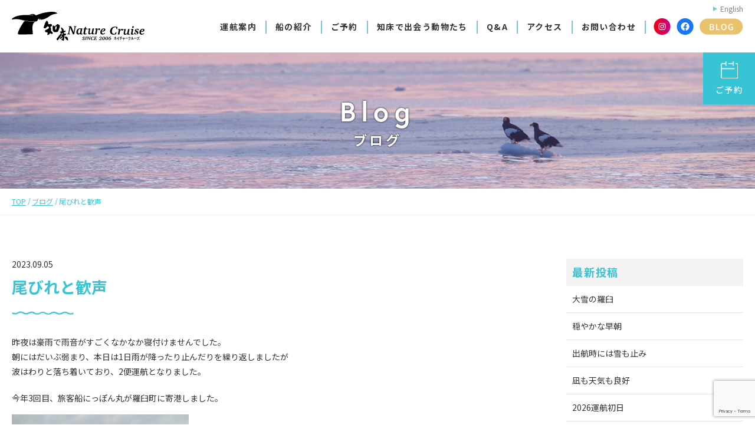

--- FILE ---
content_type: text/html; charset=UTF-8
request_url: https://www.e-shiretoko.com/blog/64240/
body_size: 9073
content:
<!DOCTYPE HTML>
<html lang="ja">
	<head>
		<meta charset="utf-8">
		<title>尾びれと歓声 | 知床ネイチャークルーズ | クジラ・イルカ・バードウォッチング | 流氷</title>
		<meta name="description" content="知床ネイチャークルーズ 本格的な自然探索・体験型の知床観光クルーズを楽しめます。見たことのないシレトコを、見に行こう。">
		<meta name="keywords" content="北海道,知床,羅臼,ネイチャークルーズ,自然探索,エバーグリーン,shiretoko,nature,cruise,クジラ,イルカ,流氷,バードウォッチング">
		<meta name="google-site-verification" content="yZ2vQtC_KYv7_CzgXpXjbPBDmUSwelhZXy8PLiZ1WWo">
		<meta name="viewport" content="width=device-width,initial-scale=1">
		<meta name="format-detection" content="telephone=no">
		<meta property="og:type" content="article">
		<meta property="og:url" content="https://www.e-shiretoko.com/blog/64240/">
		<meta property="og:title" content="尾びれと歓声 | 知床ネイチャークルーズ | クジラ・イルカ・バードウォッチング | 流氷">
		<meta property="og:image" content="https://www.e-shiretoko.com/eswp/wp-content/themes/staffTemplate/imgs/ogimage.jpg">
		<meta property="og:locale" content="ja_JP">
		<meta property="og:site_name"  content="知床ネイチャークルーズ">
		<meta property="og:description" content="知床ネイチャークルーズ 本格的な自然探索・体験型の知床観光クルーズを楽しめます。見たことのないシレトコを、見に行こう。">
		<link href="https://fonts.googleapis.com/css?family=Noto+Sans+JP:400,500,700,900&display=swap&subset=japanese" rel="stylesheet">
		<link href="https://use.typekit.net/kpr8zxb.css" rel="stylesheet">
		<link rel="stylesheet" href="https://www.e-shiretoko.com/eswp/wp-content/themes/staffTemplate/css/common.css?20260120-1744" media="all" rel="stylesheet">
		<link href="//netdna.bootstrapcdn.com/font-awesome/4.7.0/css/font-awesome.min.css" rel="stylesheet">
		<link href="https://www.e-shiretoko.com/eswp/wp-content/themes/staffTemplate/css/blog.css?20260120-1744" media="all" rel="stylesheet">
		<link rel="shortcut icon" href="https://www.e-shiretoko.com/eswp/wp-content/themes/staffTemplate/imgs/favicon.ico">
		<link rel="apple-touch-icon" size="152x152" href="https://www.e-shiretoko.com/eswp/wp-content/themes/staffTemplate/imgs/apple-touch-icon.png">
		<script src="https://www.e-shiretoko.com/eswp/wp-content/themes/staffTemplate/js/jquery-3.5.1.min.js"></script>
		<script src="https://www.e-shiretoko.com/eswp/wp-content/themes/staffTemplate/js/inview.js"></script>
		<script src="https://www.e-shiretoko.com/eswp/wp-content/themes/staffTemplate/js/jquery.matchHeight-min.js"></script>
		<script src="https://cdnjs.cloudflare.com/ajax/libs/libphonenumber-js/1.10.6/libphonenumber-js.min.js" integrity="sha512-DIE7nTrAVZlfQH99EttilfOthEIDoL77dPajcUN4diozul9IgSDHUdgW0Kfqj5Qi6k1LQ53ESujDZSo00FEpYQ==" crossorigin="anonymous" referrerpolicy="no-referrer"></script>
		<script src="https://www.e-shiretoko.com/eswp/wp-content/themes/staffTemplate/js/common.js"></script>
		
<link rel="alternate" hreflang="ja" href="https://www.e-shiretoko.com/blog/64240/" />
<link rel="alternate" hreflang="en" href="https://www.e-shiretoko.com/en/blog/64272/" />
<link rel="alternate" type="application/rss+xml" title="知床ネイチャークルーズ &raquo; 尾びれと歓声 のコメントのフィード" href="https://www.e-shiretoko.com/blog/64240/feed/" />
<link rel='stylesheet' id='wc-block-vendors-style-css'  href='https://www.e-shiretoko.com/eswp/wp-content/plugins/woocommerce/packages/woocommerce-blocks/build/vendors-style.css?ver=2.7.1' type='text/css' media='all' />
<link rel='stylesheet' id='wc-block-style-css'  href='https://www.e-shiretoko.com/eswp/wp-content/plugins/woocommerce/packages/woocommerce-blocks/build/style.css?ver=2.7.1' type='text/css' media='all' />
<link rel='stylesheet' id='woocommerce-layout-css'  href='https://www.e-shiretoko.com/eswp/wp-content/plugins/woocommerce/assets/css/woocommerce-layout.css?ver=4.3.0' type='text/css' media='all' />
<link rel='stylesheet' id='woocommerce-smallscreen-css'  href='https://www.e-shiretoko.com/eswp/wp-content/plugins/woocommerce/assets/css/woocommerce-smallscreen.css?ver=4.3.0' type='text/css' media='only screen and (max-width: 768px)' />
<link rel='stylesheet' id='woocommerce-general-css'  href='https://www.e-shiretoko.com/eswp/wp-content/plugins/woocommerce/assets/css/woocommerce.css?ver=4.3.0' type='text/css' media='all' />
<style id='woocommerce-inline-inline-css' type='text/css'>
.woocommerce form .form-row .required { visibility: visible; }
</style>
<link rel='stylesheet' id='jquery-ui-style-css'  href='//ajax.googleapis.com/ajax/libs/jqueryui/1.11.4/themes/smoothness/jquery-ui.min.css?ver=5.4.2' type='text/css' media='all' />
<link rel='stylesheet' id='wc-bookings-styles-css'  href='https://www.e-shiretoko.com/eswp/wp-content/plugins/woocommerce-bookings/dist/css/frontend.css?ver=1.15.23' type='text/css' media='all' />
<link rel='stylesheet' id='wc-gateway-linepay-smart-payment-buttons-css'  href='https://www.e-shiretoko.com/eswp/wp-content/plugins/woocommerce-for-japan/assets/css/linepay_button.css?ver=5.4.2' type='text/css' media='all' />
<script type='text/javascript' src='https://www.e-shiretoko.com/eswp/wp-includes/js/jquery/jquery.js?ver=1.12.4-wp'></script>
<script type='text/javascript' src='https://www.e-shiretoko.com/eswp/wp-includes/js/jquery/jquery-migrate.min.js?ver=1.4.1'></script>
<link rel='prev' title='タイミングが重要' href='https://www.e-shiretoko.com/blog/64171/' />
<link rel='next' title='再会！' href='https://www.e-shiretoko.com/blog/64310/' />
<link rel="canonical" href="https://www.e-shiretoko.com/blog/64240/" />
<meta name="generator" content="WPML ver:4.4.5 stt:1,28;" />
	<noscript><style>.woocommerce-product-gallery{ opacity: 1 !important; }</style></noscript>
	<!-- Global site tag (gtag.js) - Google Analytics -->
<script async src="https://www.googletagmanager.com/gtag/js?id=G-XS3SF81J1T"></script>
<script>
  window.dataLayer = window.dataLayer || [];
  function gtag(){dataLayer.push(arguments);}
  gtag('js', new Date());

  gtag('config', 'G-XS3SF81J1T');
</script>
	</head>
	<body class="ja">
		<header>
			<div id="gnavi">
				<p id="logo">
					<a href="https://www.e-shiretoko.com/"><img src="https://www.e-shiretoko.com/eswp/wp-content/themes/staffTemplate/imgs/common/logo.svg" width="236" height="51" alt="知床ネイチャークルーズ" class="img"></a>
				</p>
				<a href="#" id="menu_btn"><span></span><span></span><span></span></a>
				<div id="mainmenu">
					<nav>
						<ul class="clearfix">
							<li>
								<a href="https://www.e-shiretoko.com/departures/">運航案内</a>
							</li>
							<li>
								<a href="https://www.e-shiretoko.com/ship/">船の紹介</a>
							</li>
							<li>
								<a href="https://www.e-shiretoko.com/booking/">ご予約</a>
							</li>
							<li>
								<a href="https://www.e-shiretoko.com/animals/">知床で出会う動物たち</a>
							</li>
							<li>
								<a href="https://www.e-shiretoko.com/qa/">Q&amp;A</a>
							</li>
							<li>
								<a href="https://www.e-shiretoko.com/access/">アクセス</a>
							</li>
							<li>
								<a href="https://www.e-shiretoko.com/contact/">お問い合わせ</a>
							</li>
						</ul>
					</nav>
					<ul class="sns">
						<li>
							<a href="https://www.instagram.com/evergreen38rausu/" target="_blank">
								<img src="https://www.e-shiretoko.com/eswp/wp-content/themes/staffTemplate/imgs/common/sns_is.png" width="29" height="28" alt="Instagram(インスタグラム)" class="img">
							</a>
						</li>
						<li>
							<a href="https://www.facebook.com/%E7%9F%A5%E5%BA%8A%E3%83%8D%E3%82%A4%E3%83%81%E3%83%A3%E3%83%BC%E3%82%AF%E3%83%AB%E3%83%BC%E3%82%BA-621315504624949/" target="_blank">
								<img src="https://www.e-shiretoko.com/eswp/wp-content/themes/staffTemplate/imgs/common/sns_fb.png" width="29" height="28" alt="Facebook(フェイスブック)" class="img">
							</a>
						</li>
						<li>
							<a href="https://www.e-shiretoko.com/blog/">
								<img src="https://www.e-shiretoko.com/eswp/wp-content/themes/staffTemplate/imgs/common/sns_blog.png" width="74" height="28" alt="BLOG(ブログ)" class="img">
							</a>
						</li>
					</ul>
					<div class="lang">
						<a href="/en/" target="_blank">English</a>
					</div>
				</div>
			</div>
			<a href="https://www.e-shiretoko.com/booking/" id="reserve_link"><img src="https://www.e-shiretoko.com/eswp/wp-content/themes/staffTemplate/imgs/common/icon_reserve.png" width="30" height="30" alt="ご予約">ご予約</a>
		</header>
		<main>
			<div id="pageimg" class="inv_mov delay100">
				<p class="pageimg_ttl"><span class="eng feur">Blog</span><span class="jp">ブログ</span></p>
				<p class="bg"><img src="https://www.e-shiretoko.com/eswp/wp-content/themes/staffTemplate/imgs/news/mainimg.jpg" width="1440" height="260" alt="Blog(ブログ)" class="img"></p>
			</div>
			<div id="pankuzu">
				<div class="page">
					<ul itemscope="" itemtype="http://schema.org/BreadcrumbList">
						<li>
							<a href="https://www.e-shiretoko.com/" itemprop="url"><span itemprop="title">TOP</span></a>
						</li>
						<li>
							<a href="https://www.e-shiretoko.com/blog/" itemprop="url"><span itemprop="title">ブログ</span></a>
						</li>
						<li>尾びれと歓声</li>
					</ul>
				</div>
			</div>
			<div class="page">
				<div class="clearfix">
					<div class="content post">
						<div class="head">
							<p class="date">2023.09.05</p>
						</div>
						<h1>尾びれと歓声</h1>
						<div class="wys_sim">
							<p>昨夜は豪雨で雨音がすごくなかなか寝付けませんでした。<br />
朝にはだいぶ弱まり、本日は1日雨が降ったり止んだりを繰り返しましたが<br />
波はわりと落ち着いており、2便運航となりました。</p>
<p>今年3回目、旅客船にっぽん丸が羅臼町に寄港しました。<br />
<img src="https://www.e-shiretoko.com/eswp/wp-content/uploads/DSC_1474-300x225.jpg" alt="" width="300" height="225" class="alignnone size-thumbnail wp-image-64261" srcset="https://www.e-shiretoko.com/eswp/wp-content/uploads/DSC_1474-300x225.jpg 300w, https://www.e-shiretoko.com/eswp/wp-content/uploads/DSC_1474-600x450.jpg 600w, https://www.e-shiretoko.com/eswp/wp-content/uploads/DSC_1474.jpg 1260w" sizes="(max-width: 300px) 100vw, 300px" />本日も両便共に沢山のイシイルカと出遭うことが出来ましたね♪<br />
活発に泳ぎ、白黒ボディーが見えた方もいらっしゃったようです。<br />
<img src="https://www.e-shiretoko.com/eswp/wp-content/uploads/AA6W2948-300x202.jpg" alt="" width="300" height="202" class="alignnone size-thumbnail wp-image-64265" srcset="https://www.e-shiretoko.com/eswp/wp-content/uploads/AA6W2948-300x202.jpg 300w, https://www.e-shiretoko.com/eswp/wp-content/uploads/AA6W2948-600x405.jpg 600w, https://www.e-shiretoko.com/eswp/wp-content/uploads/AA6W2948.jpg 1260w" sizes="(max-width: 300px) 100vw, 300px" />あまり大きな群れを作りませんが、<br />
小魚も目立ち、沢山の餌があったようです。</p>
<p>海鳥も沢山観察出来ました。<br />
こちらはクロアシアホウドリ<br />
<img src="https://www.e-shiretoko.com/eswp/wp-content/uploads/AA6W3078-300x183.jpg" alt="" width="300" height="183" class="alignnone size-thumbnail wp-image-64249" srcset="https://www.e-shiretoko.com/eswp/wp-content/uploads/AA6W3078-300x183.jpg 300w, https://www.e-shiretoko.com/eswp/wp-content/uploads/AA6W3078-600x365.jpg 600w, https://www.e-shiretoko.com/eswp/wp-content/uploads/AA6W3078.jpg 1260w" sizes="(max-width: 300px) 100vw, 300px" />アカアシミズナギドリやオオミズナギドリも多数観察。<br />
その他、アカエリヒレアシシギ、トウゾクカモメなども見られました。<br />
<img src="https://www.e-shiretoko.com/eswp/wp-content/uploads/AA6W2781-300x180.jpg" alt="" width="300" height="180" class="alignnone size-thumbnail wp-image-64267" srcset="https://www.e-shiretoko.com/eswp/wp-content/uploads/AA6W2781-300x180.jpg 300w, https://www.e-shiretoko.com/eswp/wp-content/uploads/AA6W2781-600x360.jpg 600w, https://www.e-shiretoko.com/eswp/wp-content/uploads/AA6W2781.jpg 1260w" sizes="(max-width: 300px) 100vw, 300px" /><br />
そして全便マッコウクジラとの出遭いもありました！<br />
はじめは遠くで潜ってしまい、間に合わないこともありましたが…<br />
<img src="https://www.e-shiretoko.com/eswp/wp-content/uploads/DSC_1467-300x225.jpg" alt="" width="300" height="225" class="alignnone size-thumbnail wp-image-64241" srcset="https://www.e-shiretoko.com/eswp/wp-content/uploads/DSC_1467-300x225.jpg 300w, https://www.e-shiretoko.com/eswp/wp-content/uploads/DSC_1467-600x450.jpg 600w, https://www.e-shiretoko.com/eswp/wp-content/uploads/DSC_1467.jpg 1260w" sizes="(max-width: 300px) 100vw, 300px" />ココに潮吹き♪<br />
タイミングよく船の側で浮上することもありましたよ＾＾<br />
<img src="https://www.e-shiretoko.com/eswp/wp-content/uploads/AA6W2806-300x190.jpg" alt="" width="300" height="190" class="alignnone size-thumbnail wp-image-64251" srcset="https://www.e-shiretoko.com/eswp/wp-content/uploads/AA6W2806-300x190.jpg 300w, https://www.e-shiretoko.com/eswp/wp-content/uploads/AA6W2806-600x380.jpg 600w, https://www.e-shiretoko.com/eswp/wp-content/uploads/AA6W2806.jpg 1260w" sizes="(max-width: 300px) 100vw, 300px" />潜水艦のような大きな体、頭の先から背びれまでが見えております。<br />
最後はバーン！！とこちらの個体は高く尾びれを上げて潜りました＾＾<br />
やはり、この尾びれがマッコウクジラの醍醐味でしょうか。<br />
この瞬間、船上では沢山の歓声があがりますね♪<br />
<img src="https://www.e-shiretoko.com/eswp/wp-content/uploads/AA6W2837-300x184.jpg" alt="" width="300" height="184" class="alignnone size-thumbnail wp-image-64247" srcset="https://www.e-shiretoko.com/eswp/wp-content/uploads/AA6W2837-300x184.jpg 300w, https://www.e-shiretoko.com/eswp/wp-content/uploads/AA6W2837-600x369.jpg 600w, https://www.e-shiretoko.com/eswp/wp-content/uploads/AA6W2837.jpg 1260w" sizes="(max-width: 300px) 100vw, 300px" /><br />
本日はお天気も悪く背景が白かったため<br />
遠くで浮上すると潮吹きが見づらかったかと思いますが、<br />
午後便もタイミングよくそばでマッコウクジラが浮上！<br />
<img src="https://www.e-shiretoko.com/eswp/wp-content/uploads/AA6W3033-300x194.jpg" alt="" width="300" height="194" class="alignnone size-thumbnail wp-image-64245" srcset="https://www.e-shiretoko.com/eswp/wp-content/uploads/AA6W3033-300x194.jpg 300w, https://www.e-shiretoko.com/eswp/wp-content/uploads/AA6W3033-600x388.jpg 600w, https://www.e-shiretoko.com/eswp/wp-content/uploads/AA6W3033.jpg 1260w" sizes="(max-width: 300px) 100vw, 300px" />しわしわの体もマッコウクジラの特徴になります。<br />
そばでマッコウクジラを観察していると…<br />
沿岸遠く、クジラの見える丘公園そばで物凄い飛沫が上がりました！！<br />
<img src="https://www.e-shiretoko.com/eswp/wp-content/uploads/AA6W3095-300x196.jpg" alt="" width="300" height="196" class="alignnone size-thumbnail wp-image-64257" srcset="https://www.e-shiretoko.com/eswp/wp-content/uploads/AA6W3095-300x196.jpg 300w, https://www.e-shiretoko.com/eswp/wp-content/uploads/AA6W3095-600x392.jpg 600w, https://www.e-shiretoko.com/eswp/wp-content/uploads/AA6W3095.jpg 1260w" sizes="(max-width: 300px) 100vw, 300px" />何かが何度もジャンプをしていたようで、双眼鏡で見ると<br />
マッコウクジラでした！<br />
拡大すると、こちら大きな頭が写っておりました＾＾<br />
重さは４０ｔ～５０ｔにもなる巨体…<br />
遠くから見てもその水柱は凄かったですね。<br />
<img src="https://www.e-shiretoko.com/eswp/wp-content/uploads/AA6W309511-300x186.jpg" alt="" width="300" height="186" class="alignnone size-thumbnail wp-image-64263" srcset="https://www.e-shiretoko.com/eswp/wp-content/uploads/AA6W309511-300x186.jpg 300w, https://www.e-shiretoko.com/eswp/wp-content/uploads/AA6W309511-600x371.jpg 600w, https://www.e-shiretoko.com/eswp/wp-content/uploads/AA6W309511.jpg 823w" sizes="(max-width: 300px) 100vw, 300px" />近くで2頭ゆっくりと観察し、次々浮上しました。<br />
全体で5頭以上は確認することが出来ました。<br />
<img src="https://www.e-shiretoko.com/eswp/wp-content/uploads/AA6W3116-300x191.jpg" alt="" width="300" height="191" class="alignnone size-thumbnail wp-image-64269" srcset="https://www.e-shiretoko.com/eswp/wp-content/uploads/AA6W3116-300x191.jpg 300w, https://www.e-shiretoko.com/eswp/wp-content/uploads/AA6W3116-600x382.jpg 600w, https://www.e-shiretoko.com/eswp/wp-content/uploads/AA6W3116.jpg 1260w" sizes="(max-width: 300px) 100vw, 300px" />深い潜水に入る直前、頭をぐっとあげ深呼吸<br />
すると、背中を持ち上げ尾びれがあがると、しばしさようなら～<br />
<img src="https://www.e-shiretoko.com/eswp/wp-content/uploads/AA6W3142-300x185.jpg" alt="" width="300" height="185" class="alignnone size-thumbnail wp-image-64255" srcset="https://www.e-shiretoko.com/eswp/wp-content/uploads/AA6W3142-300x185.jpg 300w, https://www.e-shiretoko.com/eswp/wp-content/uploads/AA6W3142-600x371.jpg 600w, https://www.e-shiretoko.com/eswp/wp-content/uploads/AA6W3142.jpg 1260w" sizes="(max-width: 300px) 100vw, 300px" />一度潜ると40分程潜水し、何kmも移動し息が苦しくなるとまた浮上。<br />
お客様もしっかりその姿を観察、撮影出来て喜ばれていたようです。<br />
<img src="https://www.e-shiretoko.com/eswp/wp-content/uploads/DSC_1483-300x225.jpg" alt="" width="300" height="225" class="alignnone size-thumbnail wp-image-64259" srcset="https://www.e-shiretoko.com/eswp/wp-content/uploads/DSC_1483-300x225.jpg 300w, https://www.e-shiretoko.com/eswp/wp-content/uploads/DSC_1483-600x450.jpg 600w, https://www.e-shiretoko.com/eswp/wp-content/uploads/DSC_1483.jpg 1260w" sizes="(max-width: 300px) 100vw, 300px" /> 午後便は次第に青空も見え雨が上がり知床連山も綺麗に見えましたね！<br />
例年ですとまだ連山の谷間には雪が残り、その雪も解けるか<br />
解けないかのうちに初冠雪となりますが、<br />
今年は羅臼町猛暑日も多く、すっかり解けてしまったように見えます。</p>
<p>本日も陸にいると暖かく感じましたが、沖に出ると風が冷たく寒かったです。<br />
ご乗船の際は羽織るものを必ずお持ちになってご乗船下さい。<br />
明日も沢山の出会いがありますように☆</p>
<div class="wys_sim">
<p><span>(№0536</span><span>)</span></p>
</div>
<p>&nbsp;</p>
						</div>
<div class="share">
	<ul class="clearfix">
		<!--Facebookボタン-->
		<li class="facebooklink">
		<a href="//www.facebook.com/sharer.php?src=bm&u=https%3A%2F%2Fwww.e-shiretoko.com%2Fblog%2F64240%2F&t=%E5%B0%BE%E3%81%B3%E3%82%8C%E3%81%A8%E6%AD%93%E5%A3%B0-知床ネイチャークルーズ" onclick="javascript:window.open(this.href, '', 'menubar=no,toolbar=no,resizable=yes,scrollbars=yes,height=300,width=600');return false;">

		<i class="fa fa-facebook"></i><span> facebook</span>
		</a>
		</li>

		<!--ツイートボタン-->
		<li class="tweet">
		<a href="//twitter.com/intent/tweet?url=https%3A%2F%2Fwww.e-shiretoko.com%2Fblog%2F64240%2F&text=%E5%B0%BE%E3%81%B3%E3%82%8C%E3%81%A8%E6%AD%93%E5%A3%B0-知床ネイチャークルーズ&tw_p=tweetbutton" onclick="javascript:window.open(this.href, '', 'menubar=no,toolbar=no,resizable=yes,scrollbars=yes,height=300,width=600');return false;">
		<i class="fa fa-twitter"></i><span> tweet</span>
		</a>
		</li>

		<!--LINEボタン-->
		<li class="line">
		<a href="//social-plugins.line.me/lineit/share?url=https%3A%2F%2Fwww.e-shiretoko.com%2Fblog%2F64240%2F" onclick="javascript:window.open(this.href, '', 'menubar=no,toolbar=no,resizable=yes,scrollbars=yes,height=600,width=500');return false;">
			<span>LINE</span>
		</a>
		</li>

		<!--はてなボタン-->
		<li class="hatena">
		<a href="//b.hatena.ne.jp/entry/https%3A%2F%2Fwww.e-shiretoko.com%2Fblog%2F64240%2F" onclick="javascript:window.open(this.href, '', 'menubar=no,toolbar=no,resizable=yes,scrollbars=yes,height=400,width=510');return false;"><i class="fa fa-hatena"></i><span> はてブ</span>
		</a>
		</li>
	</ul>
</div>						<div class="nextprev">
							<ul class="clearfix">
								<li class="prev">
									<a href="https://www.e-shiretoko.com/blog/64171/" rel="prev"><span>前の記事</span></a>								</li>
								<li class="backlist">
									<a href="https://www.e-shiretoko.com/blog/">記事一覧に戻る</a>
								</li>
								<li class="next">
									<a href="https://www.e-shiretoko.com/blog/64310/" rel="next"><span>次の記事</span></a>								</li>
							</ul>
						</div>
<div id="comments" class="comments-area">
								
	<div id="respond" class="comment-respond">
		<h2 id="reply-title" class="comment-reply-title">この記事へのコメントを書く <small><a rel="nofollow" id="cancel-comment-reply-link" href="/blog/64240/#respond" style="display:none;">コメントをキャンセル</a></small></h2><form action="https://www.e-shiretoko.com/eswp/wp-comments-post.php" method="post" id="commentform" class="comment-form"><p class="comment-notes">メールアドレスが公開されることはありません。<span class="required">「*」</span>は入力必須項目です。<br>コメントは承認制となります。内容を確認後、順次承認をさせていただきます。</p><p class="comment-form-comment"><label for="comment">コメント</label> <textarea id="comment" name="comment" cols="45" rows="8" maxlength="65525" required="required"></textarea></p><input name="wpml_language_code" type="hidden" value="ja" /><p class="comment-form-author"><label for="author">お名前<span class="required">*</span></label> <input id="author" name="author" type="text" value="" size="30" /></p>
<p class="comment-form-email"><label for="email">メールアドレス<span class="required">*</span></label> <input id="email" name="email" type="text" value="" size="30" /></p>
<p class="comment-form-url"><label for="url">ホームページアドレス</label><input id="url" name="url" type="text" value="" size="30" /></p>
<p class="form-submit"><input name="submit" type="submit" id="submit" class="submit" value="コメントを送信" /> <input type='hidden' name='comment_post_ID' value='64240' id='comment_post_ID' />
<input type='hidden' name='comment_parent' id='comment_parent' value='0' />
</p><div class="inv-recaptcha-holder"></div></form>	</div><!-- #respond -->
	
</div>						

					</div>
					<div class="side">
						<aside>
							<h3>最新投稿</h3>
							<ul>
								<li>
									<a href="https://www.e-shiretoko.com/blog/133307/">
										大雪の羅臼									</a>
								</li>
								<li>
									<a href="https://www.e-shiretoko.com/blog/133213/">
										穏やかな早朝									</a>
								</li>
								<li>
									<a href="https://www.e-shiretoko.com/blog/133106/">
										出航時には雪も止み									</a>
								</li>
								<li>
									<a href="https://www.e-shiretoko.com/blog/133042/">
										凪も天気も良好									</a>
								</li>
								<li>
									<a href="https://www.e-shiretoko.com/blog/132942/">
										2026運航初日									</a>
								</li>
							</ul>
						</aside>
						<aside id="month">
							<h3>月別アーカイブ</h3>
							<ul class="clearfix">
								<li>
									<a href="https://www.e-shiretoko.com/blog/date_category/2026%e5%b9%b41%e6%9c%88/">
										2026年1月(6)
									</a>
								</li>
								<li>
									<a href="https://www.e-shiretoko.com/blog/date_category/202510/">
										2025年10月(15)
									</a>
								</li>
								<li>
									<a href="https://www.e-shiretoko.com/blog/date_category/202509/">
										2025年9月(30)
									</a>
								</li>
								<li>
									<a href="https://www.e-shiretoko.com/blog/date_category/202508/">
										2025年8月(31)
									</a>
								</li>
								<li>
									<a href="https://www.e-shiretoko.com/blog/date_category/202507/">
										2025年7月(30)
									</a>
								</li>
								<li>
									<a href="https://www.e-shiretoko.com/blog/date_category/202506/">
										2025年6月(30)
									</a>
								</li>
								<li>
									<a href="https://www.e-shiretoko.com/blog/date_category/202505/">
										2025年5月(31)
									</a>
								</li>
								<li>
									<a href="https://www.e-shiretoko.com/blog/date_category/202504/">
										2025年4月(9)
									</a>
								</li>
								<li>
									<a href="https://www.e-shiretoko.com/blog/date_category/202503/">
										2025年3月(9)
									</a>
								</li>
								<li>
									<a href="https://www.e-shiretoko.com/blog/date_category/202502/">
										2025年2月(28)
									</a>
								</li>
								<li>
									<a href="https://www.e-shiretoko.com/blog/date_category/202501/">
										2025年1月(13)
									</a>
								</li>
								<li>
									<a href="https://www.e-shiretoko.com/blog/date_category/202411/">
										2024年11月(1)
									</a>
								</li>
								<li>
									<a href="https://www.e-shiretoko.com/blog/date_category/202410/">
										2024年10月(17)
									</a>
								</li>
								<li>
									<a href="https://www.e-shiretoko.com/blog/date_category/202409/">
										2024年9月(30)
									</a>
								</li>
								<li>
									<a href="https://www.e-shiretoko.com/blog/date_category/202408/">
										2024年8月(31)
									</a>
								</li>
								<li>
									<a href="https://www.e-shiretoko.com/blog/date_category/202407/">
										2024年7月(30)
									</a>
								</li>
								<li>
									<a href="https://www.e-shiretoko.com/blog/date_category/202406/">
										2024年6月(30)
									</a>
								</li>
								<li>
									<a href="https://www.e-shiretoko.com/blog/date_category/202405/">
										2024年5月(31)
									</a>
								</li>
								<li>
									<a href="https://www.e-shiretoko.com/blog/date_category/202404/">
										2024年4月(8)
									</a>
								</li>
								<li>
									<a href="https://www.e-shiretoko.com/blog/date_category/202403/">
										2024年3月(12)
									</a>
								</li>
								<li>
									<a href="https://www.e-shiretoko.com/blog/date_category/202402/">
										2024年2月(27)
									</a>
								</li>
								<li>
									<a href="https://www.e-shiretoko.com/blog/date_category/202401/">
										2024年1月(17)
									</a>
								</li>
								<li>
									<a href="https://www.e-shiretoko.com/blog/date_category/202310/">
										2023年10月(8)
									</a>
								</li>
								<li>
									<a href="https://www.e-shiretoko.com/blog/date_category/202309/">
										2023年9月(29)
									</a>
								</li>
								<li>
									<a href="https://www.e-shiretoko.com/blog/date_category/202308/">
										2023年8月(31)
									</a>
								</li>
								<li>
									<a href="https://www.e-shiretoko.com/blog/date_category/202307/">
										2023年7月(31)
									</a>
								</li>
								<li>
									<a href="https://www.e-shiretoko.com/blog/date_category/202306/">
										2023年6月(29)
									</a>
								</li>
								<li>
									<a href="https://www.e-shiretoko.com/blog/date_category/202305/">
										2023年5月(29)
									</a>
								</li>
								<li>
									<a href="https://www.e-shiretoko.com/blog/date_category/202304/">
										2023年4月(6)
									</a>
								</li>
								<li>
									<a href="https://www.e-shiretoko.com/blog/date_category/202303/">
										2023年3月(14)
									</a>
								</li>
								<li>
									<a href="https://www.e-shiretoko.com/blog/date_category/202302/">
										2023年2月(28)
									</a>
								</li>
								<li>
									<a href="https://www.e-shiretoko.com/blog/date_category/202301/">
										2023年1月(7)
									</a>
								</li>
								<li>
									<a href="https://www.e-shiretoko.com/blog/date_category/202211/">
										2022年11月(3)
									</a>
								</li>
								<li>
									<a href="https://www.e-shiretoko.com/blog/date_category/202210/">
										2022年10月(14)
									</a>
								</li>
								<li>
									<a href="https://www.e-shiretoko.com/blog/date_category/202209/">
										2022年9月(32)
									</a>
								</li>
								<li>
									<a href="https://www.e-shiretoko.com/blog/date_category/202208/">
										2022年8月(31)
									</a>
								</li>
								<li>
									<a href="https://www.e-shiretoko.com/blog/date_category/202206/">
										2022年6月(30)
									</a>
								</li>
								<li>
									<a href="https://www.e-shiretoko.com/blog/date_category/202207/">
										2022年7月(31)
									</a>
								</li>
								<li>
									<a href="https://www.e-shiretoko.com/blog/date_category/202205/">
										2022年5月(31)
									</a>
								</li>
								<li>
									<a href="https://www.e-shiretoko.com/blog/date_category/202204/">
										2022年4月(9)
									</a>
								</li>
								<li>
									<a href="https://www.e-shiretoko.com/blog/date_category/202203/">
										2022年3月(12)
									</a>
								</li>
								<li>
									<a href="https://www.e-shiretoko.com/blog/date_category/202202/">
										2022年2月(30)
									</a>
								</li>
								<li>
									<a href="https://www.e-shiretoko.com/blog/date_category/202201/">
										2022年1月(17)
									</a>
								</li>
								<li>
									<a href="https://www.e-shiretoko.com/blog/date_category/202110/">
										2021年10月(22)
									</a>
								</li>
								<li>
									<a href="https://www.e-shiretoko.com/blog/date_category/202109/">
										2021年9月(30)
									</a>
								</li>
								<li>
									<a href="https://www.e-shiretoko.com/blog/date_category/202108/">
										2021年8月(31)
									</a>
								</li>
								<li>
									<a href="https://www.e-shiretoko.com/blog/date_category/202107/">
										2021年7月(31)
									</a>
								</li>
								<li>
									<a href="https://www.e-shiretoko.com/blog/date_category/202105/">
										2021年5月(21)
									</a>
								</li>
								<li>
									<a href="https://www.e-shiretoko.com/blog/date_category/202106/">
										2021年6月(25)
									</a>
								</li>
								<li>
									<a href="https://www.e-shiretoko.com/blog/date_category/202104/">
										2021年4月(6)
									</a>
								</li>
								<li>
									<a href="https://www.e-shiretoko.com/blog/date_category/202103/">
										2021年3月(15)
									</a>
								</li>
								<li>
									<a href="https://www.e-shiretoko.com/blog/date_category/202101/">
										2021年1月(8)
									</a>
								</li>
								<li>
									<a href="https://www.e-shiretoko.com/blog/date_category/202102/">
										2021年2月(22)
									</a>
								</li>
								<li>
									<a href="https://www.e-shiretoko.com/blog/date_category/202010/">
										2020年10月(2)
									</a>
								</li>
							</ul>
						</aside>
						<div class="link_db">
							<a href="http://e-shiretoko.sblo.jp/" target="_blank">過去ブログはこちら</a>
						</div>
					</div>
				</div>
			</div>
		</main>
		<p id="totop">
			<a href="#"><span>PAGE TOP</span></a>
		</p>
		<footer>
			<div class="page">
				<ul class="sns">
					<li>
						<a href="https://www.facebook.com/%E7%9F%A5%E5%BA%8A%E3%83%8D%E3%82%A4%E3%83%81%E3%83%A3%E3%83%BC%E3%82%AF%E3%83%AB%E3%83%BC%E3%82%BA-621315504624949/" target="_blank"><img src="https://www.e-shiretoko.com/eswp/wp-content/themes/staffTemplate/imgs/common/ftr_sns_fb.png" width="292" height="54" alt="Facebook(フェイスブック)" class="img"></a>
					</li>
					<li>
						<a href="https://www.e-shiretoko.com/blog/"><img src="https://www.e-shiretoko.com/eswp/wp-content/themes/staffTemplate/imgs/common/ftr_sns_bg.png" width="292" height="54" alt="知床ネイチャークルーズ ブログ" class="img"></a>
					</li>
				</ul>
				<nav id="footer_menu" class="clearfix">
					<div class="nav">
						<ul>
							<li class="parent">
								<a href="https://www.e-shiretoko.com/departures/" class="hover_u wh">運航案内</a>
								<ul class="child">
									<li>
										<a href="https://www.e-shiretoko.com/departures/summer/" class="hover_u wh">夏</a>
									</li>
									<li>
										<a href="https://www.e-shiretoko.com/departures/winter/" class="hover_u wh">冬</a>
									</li>
								</ul>
							</li>
						</ul>
					</div>
					<div class="nav">
						<ul>
							<li class="parent">
								<a href="https://www.e-shiretoko.com/ship/" class="hover_u wh">船の紹介</a>
								<ul class="child">
									<li>
										<a href="https://www.e-shiretoko.com/ship/#eg38" class="hover_u wh">エバーグリーン38</a>
									</li>
									<li>
										<a href="https://www.e-shiretoko.com/ship/#eg" class="hover_u wh">エバーグリーン</a>
									</li>
								</ul>
							</li>
						</ul>
					</div>
					<div class="nav">
						<ul>
							<li class="parent">
								<a href="https://www.e-shiretoko.com/booking/" class="hover_u wh">ご予約</a>
							</li>
						</ul>
					</div>
					<div class="nav">
						<ul>
							<li class="parent">
								<a href="https://www.e-shiretoko.com/animals/" class="hover_u wh">知床で出会う動物たち</a>
								<ul class="child">
									<li>
										<a href="https://www.e-shiretoko.com/animals/#calender" class="hover_u wh">動物遭遇率&amp;発見カレンダー</a>
									</li>
									<li>
										<a href="https://www.e-shiretoko.com/animals/#animals" class="hover_u wh">知床・羅臼の動物たち</a>
									</li>
									<li>
										<a href="https://www.e-shiretoko.com/animals/rate/" class="hover_u wh">航海実績と主な動物の発見率</a>
									</li>
								</ul>
							</li>
						</ul>
					</div>
					<div class="nav">
						<ul>
							<li class="parent">
								<a href="https://www.e-shiretoko.com/akaiwa/" class="hover_u wh">赤岩の番屋</a>
							</li>
							<li class="parent">
								<a href="https://www.e-shiretoko.com/choemaru/" class="hover_u wh">cho-e-maru</a>
							</li>
						</ul>
					</div>
					<div class="nav">
						<ul>
							<li class="parent">
								<a href="https://www.e-shiretoko.com/qa/" class="hover_u wh">Q&amp;A</a>
							</li>
							<li class="parent">
								<a href="https://www.e-shiretoko.com/access/" class="hover_u wh">アクセス</a>
							</li>
							<!--<li class="parent">
								<a href="https://www.e-shiretoko.com/media/" class="hover_u wh">メディア掲載</a>
							</li>-->
						</ul>
					</div>
					<div class="nav">
						<ul>

							<li class="parent">
								<a href="https://www.e-shiretoko.com/contact/" class="hover_u wh">お問い合わせ</a>
							</li>
							<!-- <li class="parent">
								<a href="https://www.e-shiretoko.com/intern/" class="hover_u wh">実習生募集</a>
							</li> -->
							<li class="parent">
								<a href="https://www.e-shiretoko.com/law/" class="hover_u wh">特定商取引法に<br>基づく表記</a>
							</li>
						</ul>
					</div>
				</nav>
			</div>
			<p id="cp"><small>Copyright &copy; Shiretoko-natuer-cruise <br>All Rights Reserved. </small></p>
		</footer>
		<script type='text/javascript' src='https://www.e-shiretoko.com/eswp/wp-content/plugins/woocommerce/assets/js/jquery-blockui/jquery.blockUI.min.js?ver=2.70'></script>
<script type='text/javascript' src='https://www.e-shiretoko.com/eswp/wp-content/plugins/woocommerce/assets/js/js-cookie/js.cookie.min.js?ver=2.1.4'></script>
<script type='text/javascript'>
/* <![CDATA[ */
var woocommerce_params = {"ajax_url":"\/eswp\/wp-admin\/admin-ajax.php","wc_ajax_url":"\/?wc-ajax=%%endpoint%%"};
/* ]]> */
</script>
<script type='text/javascript' src='https://www.e-shiretoko.com/eswp/wp-content/plugins/woocommerce/assets/js/frontend/woocommerce.min.js?ver=4.3.0'></script>
<script type='text/javascript'>
/* <![CDATA[ */
var wc_cart_fragments_params = {"ajax_url":"\/eswp\/wp-admin\/admin-ajax.php","wc_ajax_url":"\/?wc-ajax=%%endpoint%%","cart_hash_key":"wc_cart_hash_355627ebee81f5f63b71ca429ea561a0","fragment_name":"wc_fragments_355627ebee81f5f63b71ca429ea561a0","request_timeout":"5000"};
/* ]]> */
</script>
<script type='text/javascript' src='https://www.e-shiretoko.com/eswp/wp-content/plugins/woocommerce/assets/js/frontend/cart-fragments.min.js?ver=4.3.0'></script>
<script type='text/javascript'>
var renderInvisibleReCaptcha = function() {

    for (var i = 0; i < document.forms.length; ++i) {
        var form = document.forms[i];
        var holder = form.querySelector('.inv-recaptcha-holder');

        if (null === holder) continue;
		holder.innerHTML = '';

         (function(frm){
			var cf7SubmitElm = frm.querySelector('.wpcf7-submit');
            var holderId = grecaptcha.render(holder,{
                'sitekey': '6Lcdl5gkAAAAAPdtk92flglU-pB-k7QTT4iTHFu8', 'size': 'invisible', 'badge' : 'bottomright',
                'callback' : function (recaptchaToken) {
					if((null !== cf7SubmitElm) && (typeof jQuery != 'undefined')){jQuery(frm).submit();grecaptcha.reset(holderId);return;}
					 HTMLFormElement.prototype.submit.call(frm);
                },
                'expired-callback' : function(){grecaptcha.reset(holderId);}
            });

			if(null !== cf7SubmitElm && (typeof jQuery != 'undefined') ){
				jQuery(cf7SubmitElm).off('click').on('click', function(clickEvt){
					clickEvt.preventDefault();
					grecaptcha.execute(holderId);
				});
			}
			else
			{
				frm.onsubmit = function (evt){evt.preventDefault();grecaptcha.execute(holderId);};
			}


        })(form);
    }
};
</script>
<script type='text/javascript' async defer src='https://www.google.com/recaptcha/api.js?onload=renderInvisibleReCaptcha&#038;render=explicit'></script>
		</body>

		</html>

--- FILE ---
content_type: text/html; charset=utf-8
request_url: https://www.google.com/recaptcha/api2/anchor?ar=1&k=6Lcdl5gkAAAAAPdtk92flglU-pB-k7QTT4iTHFu8&co=aHR0cHM6Ly93d3cuZS1zaGlyZXRva28uY29tOjQ0Mw..&hl=en&v=PoyoqOPhxBO7pBk68S4YbpHZ&size=invisible&badge=bottomright&anchor-ms=20000&execute-ms=30000&cb=u9i39ws1bj0o
body_size: 48698
content:
<!DOCTYPE HTML><html dir="ltr" lang="en"><head><meta http-equiv="Content-Type" content="text/html; charset=UTF-8">
<meta http-equiv="X-UA-Compatible" content="IE=edge">
<title>reCAPTCHA</title>
<style type="text/css">
/* cyrillic-ext */
@font-face {
  font-family: 'Roboto';
  font-style: normal;
  font-weight: 400;
  font-stretch: 100%;
  src: url(//fonts.gstatic.com/s/roboto/v48/KFO7CnqEu92Fr1ME7kSn66aGLdTylUAMa3GUBHMdazTgWw.woff2) format('woff2');
  unicode-range: U+0460-052F, U+1C80-1C8A, U+20B4, U+2DE0-2DFF, U+A640-A69F, U+FE2E-FE2F;
}
/* cyrillic */
@font-face {
  font-family: 'Roboto';
  font-style: normal;
  font-weight: 400;
  font-stretch: 100%;
  src: url(//fonts.gstatic.com/s/roboto/v48/KFO7CnqEu92Fr1ME7kSn66aGLdTylUAMa3iUBHMdazTgWw.woff2) format('woff2');
  unicode-range: U+0301, U+0400-045F, U+0490-0491, U+04B0-04B1, U+2116;
}
/* greek-ext */
@font-face {
  font-family: 'Roboto';
  font-style: normal;
  font-weight: 400;
  font-stretch: 100%;
  src: url(//fonts.gstatic.com/s/roboto/v48/KFO7CnqEu92Fr1ME7kSn66aGLdTylUAMa3CUBHMdazTgWw.woff2) format('woff2');
  unicode-range: U+1F00-1FFF;
}
/* greek */
@font-face {
  font-family: 'Roboto';
  font-style: normal;
  font-weight: 400;
  font-stretch: 100%;
  src: url(//fonts.gstatic.com/s/roboto/v48/KFO7CnqEu92Fr1ME7kSn66aGLdTylUAMa3-UBHMdazTgWw.woff2) format('woff2');
  unicode-range: U+0370-0377, U+037A-037F, U+0384-038A, U+038C, U+038E-03A1, U+03A3-03FF;
}
/* math */
@font-face {
  font-family: 'Roboto';
  font-style: normal;
  font-weight: 400;
  font-stretch: 100%;
  src: url(//fonts.gstatic.com/s/roboto/v48/KFO7CnqEu92Fr1ME7kSn66aGLdTylUAMawCUBHMdazTgWw.woff2) format('woff2');
  unicode-range: U+0302-0303, U+0305, U+0307-0308, U+0310, U+0312, U+0315, U+031A, U+0326-0327, U+032C, U+032F-0330, U+0332-0333, U+0338, U+033A, U+0346, U+034D, U+0391-03A1, U+03A3-03A9, U+03B1-03C9, U+03D1, U+03D5-03D6, U+03F0-03F1, U+03F4-03F5, U+2016-2017, U+2034-2038, U+203C, U+2040, U+2043, U+2047, U+2050, U+2057, U+205F, U+2070-2071, U+2074-208E, U+2090-209C, U+20D0-20DC, U+20E1, U+20E5-20EF, U+2100-2112, U+2114-2115, U+2117-2121, U+2123-214F, U+2190, U+2192, U+2194-21AE, U+21B0-21E5, U+21F1-21F2, U+21F4-2211, U+2213-2214, U+2216-22FF, U+2308-230B, U+2310, U+2319, U+231C-2321, U+2336-237A, U+237C, U+2395, U+239B-23B7, U+23D0, U+23DC-23E1, U+2474-2475, U+25AF, U+25B3, U+25B7, U+25BD, U+25C1, U+25CA, U+25CC, U+25FB, U+266D-266F, U+27C0-27FF, U+2900-2AFF, U+2B0E-2B11, U+2B30-2B4C, U+2BFE, U+3030, U+FF5B, U+FF5D, U+1D400-1D7FF, U+1EE00-1EEFF;
}
/* symbols */
@font-face {
  font-family: 'Roboto';
  font-style: normal;
  font-weight: 400;
  font-stretch: 100%;
  src: url(//fonts.gstatic.com/s/roboto/v48/KFO7CnqEu92Fr1ME7kSn66aGLdTylUAMaxKUBHMdazTgWw.woff2) format('woff2');
  unicode-range: U+0001-000C, U+000E-001F, U+007F-009F, U+20DD-20E0, U+20E2-20E4, U+2150-218F, U+2190, U+2192, U+2194-2199, U+21AF, U+21E6-21F0, U+21F3, U+2218-2219, U+2299, U+22C4-22C6, U+2300-243F, U+2440-244A, U+2460-24FF, U+25A0-27BF, U+2800-28FF, U+2921-2922, U+2981, U+29BF, U+29EB, U+2B00-2BFF, U+4DC0-4DFF, U+FFF9-FFFB, U+10140-1018E, U+10190-1019C, U+101A0, U+101D0-101FD, U+102E0-102FB, U+10E60-10E7E, U+1D2C0-1D2D3, U+1D2E0-1D37F, U+1F000-1F0FF, U+1F100-1F1AD, U+1F1E6-1F1FF, U+1F30D-1F30F, U+1F315, U+1F31C, U+1F31E, U+1F320-1F32C, U+1F336, U+1F378, U+1F37D, U+1F382, U+1F393-1F39F, U+1F3A7-1F3A8, U+1F3AC-1F3AF, U+1F3C2, U+1F3C4-1F3C6, U+1F3CA-1F3CE, U+1F3D4-1F3E0, U+1F3ED, U+1F3F1-1F3F3, U+1F3F5-1F3F7, U+1F408, U+1F415, U+1F41F, U+1F426, U+1F43F, U+1F441-1F442, U+1F444, U+1F446-1F449, U+1F44C-1F44E, U+1F453, U+1F46A, U+1F47D, U+1F4A3, U+1F4B0, U+1F4B3, U+1F4B9, U+1F4BB, U+1F4BF, U+1F4C8-1F4CB, U+1F4D6, U+1F4DA, U+1F4DF, U+1F4E3-1F4E6, U+1F4EA-1F4ED, U+1F4F7, U+1F4F9-1F4FB, U+1F4FD-1F4FE, U+1F503, U+1F507-1F50B, U+1F50D, U+1F512-1F513, U+1F53E-1F54A, U+1F54F-1F5FA, U+1F610, U+1F650-1F67F, U+1F687, U+1F68D, U+1F691, U+1F694, U+1F698, U+1F6AD, U+1F6B2, U+1F6B9-1F6BA, U+1F6BC, U+1F6C6-1F6CF, U+1F6D3-1F6D7, U+1F6E0-1F6EA, U+1F6F0-1F6F3, U+1F6F7-1F6FC, U+1F700-1F7FF, U+1F800-1F80B, U+1F810-1F847, U+1F850-1F859, U+1F860-1F887, U+1F890-1F8AD, U+1F8B0-1F8BB, U+1F8C0-1F8C1, U+1F900-1F90B, U+1F93B, U+1F946, U+1F984, U+1F996, U+1F9E9, U+1FA00-1FA6F, U+1FA70-1FA7C, U+1FA80-1FA89, U+1FA8F-1FAC6, U+1FACE-1FADC, U+1FADF-1FAE9, U+1FAF0-1FAF8, U+1FB00-1FBFF;
}
/* vietnamese */
@font-face {
  font-family: 'Roboto';
  font-style: normal;
  font-weight: 400;
  font-stretch: 100%;
  src: url(//fonts.gstatic.com/s/roboto/v48/KFO7CnqEu92Fr1ME7kSn66aGLdTylUAMa3OUBHMdazTgWw.woff2) format('woff2');
  unicode-range: U+0102-0103, U+0110-0111, U+0128-0129, U+0168-0169, U+01A0-01A1, U+01AF-01B0, U+0300-0301, U+0303-0304, U+0308-0309, U+0323, U+0329, U+1EA0-1EF9, U+20AB;
}
/* latin-ext */
@font-face {
  font-family: 'Roboto';
  font-style: normal;
  font-weight: 400;
  font-stretch: 100%;
  src: url(//fonts.gstatic.com/s/roboto/v48/KFO7CnqEu92Fr1ME7kSn66aGLdTylUAMa3KUBHMdazTgWw.woff2) format('woff2');
  unicode-range: U+0100-02BA, U+02BD-02C5, U+02C7-02CC, U+02CE-02D7, U+02DD-02FF, U+0304, U+0308, U+0329, U+1D00-1DBF, U+1E00-1E9F, U+1EF2-1EFF, U+2020, U+20A0-20AB, U+20AD-20C0, U+2113, U+2C60-2C7F, U+A720-A7FF;
}
/* latin */
@font-face {
  font-family: 'Roboto';
  font-style: normal;
  font-weight: 400;
  font-stretch: 100%;
  src: url(//fonts.gstatic.com/s/roboto/v48/KFO7CnqEu92Fr1ME7kSn66aGLdTylUAMa3yUBHMdazQ.woff2) format('woff2');
  unicode-range: U+0000-00FF, U+0131, U+0152-0153, U+02BB-02BC, U+02C6, U+02DA, U+02DC, U+0304, U+0308, U+0329, U+2000-206F, U+20AC, U+2122, U+2191, U+2193, U+2212, U+2215, U+FEFF, U+FFFD;
}
/* cyrillic-ext */
@font-face {
  font-family: 'Roboto';
  font-style: normal;
  font-weight: 500;
  font-stretch: 100%;
  src: url(//fonts.gstatic.com/s/roboto/v48/KFO7CnqEu92Fr1ME7kSn66aGLdTylUAMa3GUBHMdazTgWw.woff2) format('woff2');
  unicode-range: U+0460-052F, U+1C80-1C8A, U+20B4, U+2DE0-2DFF, U+A640-A69F, U+FE2E-FE2F;
}
/* cyrillic */
@font-face {
  font-family: 'Roboto';
  font-style: normal;
  font-weight: 500;
  font-stretch: 100%;
  src: url(//fonts.gstatic.com/s/roboto/v48/KFO7CnqEu92Fr1ME7kSn66aGLdTylUAMa3iUBHMdazTgWw.woff2) format('woff2');
  unicode-range: U+0301, U+0400-045F, U+0490-0491, U+04B0-04B1, U+2116;
}
/* greek-ext */
@font-face {
  font-family: 'Roboto';
  font-style: normal;
  font-weight: 500;
  font-stretch: 100%;
  src: url(//fonts.gstatic.com/s/roboto/v48/KFO7CnqEu92Fr1ME7kSn66aGLdTylUAMa3CUBHMdazTgWw.woff2) format('woff2');
  unicode-range: U+1F00-1FFF;
}
/* greek */
@font-face {
  font-family: 'Roboto';
  font-style: normal;
  font-weight: 500;
  font-stretch: 100%;
  src: url(//fonts.gstatic.com/s/roboto/v48/KFO7CnqEu92Fr1ME7kSn66aGLdTylUAMa3-UBHMdazTgWw.woff2) format('woff2');
  unicode-range: U+0370-0377, U+037A-037F, U+0384-038A, U+038C, U+038E-03A1, U+03A3-03FF;
}
/* math */
@font-face {
  font-family: 'Roboto';
  font-style: normal;
  font-weight: 500;
  font-stretch: 100%;
  src: url(//fonts.gstatic.com/s/roboto/v48/KFO7CnqEu92Fr1ME7kSn66aGLdTylUAMawCUBHMdazTgWw.woff2) format('woff2');
  unicode-range: U+0302-0303, U+0305, U+0307-0308, U+0310, U+0312, U+0315, U+031A, U+0326-0327, U+032C, U+032F-0330, U+0332-0333, U+0338, U+033A, U+0346, U+034D, U+0391-03A1, U+03A3-03A9, U+03B1-03C9, U+03D1, U+03D5-03D6, U+03F0-03F1, U+03F4-03F5, U+2016-2017, U+2034-2038, U+203C, U+2040, U+2043, U+2047, U+2050, U+2057, U+205F, U+2070-2071, U+2074-208E, U+2090-209C, U+20D0-20DC, U+20E1, U+20E5-20EF, U+2100-2112, U+2114-2115, U+2117-2121, U+2123-214F, U+2190, U+2192, U+2194-21AE, U+21B0-21E5, U+21F1-21F2, U+21F4-2211, U+2213-2214, U+2216-22FF, U+2308-230B, U+2310, U+2319, U+231C-2321, U+2336-237A, U+237C, U+2395, U+239B-23B7, U+23D0, U+23DC-23E1, U+2474-2475, U+25AF, U+25B3, U+25B7, U+25BD, U+25C1, U+25CA, U+25CC, U+25FB, U+266D-266F, U+27C0-27FF, U+2900-2AFF, U+2B0E-2B11, U+2B30-2B4C, U+2BFE, U+3030, U+FF5B, U+FF5D, U+1D400-1D7FF, U+1EE00-1EEFF;
}
/* symbols */
@font-face {
  font-family: 'Roboto';
  font-style: normal;
  font-weight: 500;
  font-stretch: 100%;
  src: url(//fonts.gstatic.com/s/roboto/v48/KFO7CnqEu92Fr1ME7kSn66aGLdTylUAMaxKUBHMdazTgWw.woff2) format('woff2');
  unicode-range: U+0001-000C, U+000E-001F, U+007F-009F, U+20DD-20E0, U+20E2-20E4, U+2150-218F, U+2190, U+2192, U+2194-2199, U+21AF, U+21E6-21F0, U+21F3, U+2218-2219, U+2299, U+22C4-22C6, U+2300-243F, U+2440-244A, U+2460-24FF, U+25A0-27BF, U+2800-28FF, U+2921-2922, U+2981, U+29BF, U+29EB, U+2B00-2BFF, U+4DC0-4DFF, U+FFF9-FFFB, U+10140-1018E, U+10190-1019C, U+101A0, U+101D0-101FD, U+102E0-102FB, U+10E60-10E7E, U+1D2C0-1D2D3, U+1D2E0-1D37F, U+1F000-1F0FF, U+1F100-1F1AD, U+1F1E6-1F1FF, U+1F30D-1F30F, U+1F315, U+1F31C, U+1F31E, U+1F320-1F32C, U+1F336, U+1F378, U+1F37D, U+1F382, U+1F393-1F39F, U+1F3A7-1F3A8, U+1F3AC-1F3AF, U+1F3C2, U+1F3C4-1F3C6, U+1F3CA-1F3CE, U+1F3D4-1F3E0, U+1F3ED, U+1F3F1-1F3F3, U+1F3F5-1F3F7, U+1F408, U+1F415, U+1F41F, U+1F426, U+1F43F, U+1F441-1F442, U+1F444, U+1F446-1F449, U+1F44C-1F44E, U+1F453, U+1F46A, U+1F47D, U+1F4A3, U+1F4B0, U+1F4B3, U+1F4B9, U+1F4BB, U+1F4BF, U+1F4C8-1F4CB, U+1F4D6, U+1F4DA, U+1F4DF, U+1F4E3-1F4E6, U+1F4EA-1F4ED, U+1F4F7, U+1F4F9-1F4FB, U+1F4FD-1F4FE, U+1F503, U+1F507-1F50B, U+1F50D, U+1F512-1F513, U+1F53E-1F54A, U+1F54F-1F5FA, U+1F610, U+1F650-1F67F, U+1F687, U+1F68D, U+1F691, U+1F694, U+1F698, U+1F6AD, U+1F6B2, U+1F6B9-1F6BA, U+1F6BC, U+1F6C6-1F6CF, U+1F6D3-1F6D7, U+1F6E0-1F6EA, U+1F6F0-1F6F3, U+1F6F7-1F6FC, U+1F700-1F7FF, U+1F800-1F80B, U+1F810-1F847, U+1F850-1F859, U+1F860-1F887, U+1F890-1F8AD, U+1F8B0-1F8BB, U+1F8C0-1F8C1, U+1F900-1F90B, U+1F93B, U+1F946, U+1F984, U+1F996, U+1F9E9, U+1FA00-1FA6F, U+1FA70-1FA7C, U+1FA80-1FA89, U+1FA8F-1FAC6, U+1FACE-1FADC, U+1FADF-1FAE9, U+1FAF0-1FAF8, U+1FB00-1FBFF;
}
/* vietnamese */
@font-face {
  font-family: 'Roboto';
  font-style: normal;
  font-weight: 500;
  font-stretch: 100%;
  src: url(//fonts.gstatic.com/s/roboto/v48/KFO7CnqEu92Fr1ME7kSn66aGLdTylUAMa3OUBHMdazTgWw.woff2) format('woff2');
  unicode-range: U+0102-0103, U+0110-0111, U+0128-0129, U+0168-0169, U+01A0-01A1, U+01AF-01B0, U+0300-0301, U+0303-0304, U+0308-0309, U+0323, U+0329, U+1EA0-1EF9, U+20AB;
}
/* latin-ext */
@font-face {
  font-family: 'Roboto';
  font-style: normal;
  font-weight: 500;
  font-stretch: 100%;
  src: url(//fonts.gstatic.com/s/roboto/v48/KFO7CnqEu92Fr1ME7kSn66aGLdTylUAMa3KUBHMdazTgWw.woff2) format('woff2');
  unicode-range: U+0100-02BA, U+02BD-02C5, U+02C7-02CC, U+02CE-02D7, U+02DD-02FF, U+0304, U+0308, U+0329, U+1D00-1DBF, U+1E00-1E9F, U+1EF2-1EFF, U+2020, U+20A0-20AB, U+20AD-20C0, U+2113, U+2C60-2C7F, U+A720-A7FF;
}
/* latin */
@font-face {
  font-family: 'Roboto';
  font-style: normal;
  font-weight: 500;
  font-stretch: 100%;
  src: url(//fonts.gstatic.com/s/roboto/v48/KFO7CnqEu92Fr1ME7kSn66aGLdTylUAMa3yUBHMdazQ.woff2) format('woff2');
  unicode-range: U+0000-00FF, U+0131, U+0152-0153, U+02BB-02BC, U+02C6, U+02DA, U+02DC, U+0304, U+0308, U+0329, U+2000-206F, U+20AC, U+2122, U+2191, U+2193, U+2212, U+2215, U+FEFF, U+FFFD;
}
/* cyrillic-ext */
@font-face {
  font-family: 'Roboto';
  font-style: normal;
  font-weight: 900;
  font-stretch: 100%;
  src: url(//fonts.gstatic.com/s/roboto/v48/KFO7CnqEu92Fr1ME7kSn66aGLdTylUAMa3GUBHMdazTgWw.woff2) format('woff2');
  unicode-range: U+0460-052F, U+1C80-1C8A, U+20B4, U+2DE0-2DFF, U+A640-A69F, U+FE2E-FE2F;
}
/* cyrillic */
@font-face {
  font-family: 'Roboto';
  font-style: normal;
  font-weight: 900;
  font-stretch: 100%;
  src: url(//fonts.gstatic.com/s/roboto/v48/KFO7CnqEu92Fr1ME7kSn66aGLdTylUAMa3iUBHMdazTgWw.woff2) format('woff2');
  unicode-range: U+0301, U+0400-045F, U+0490-0491, U+04B0-04B1, U+2116;
}
/* greek-ext */
@font-face {
  font-family: 'Roboto';
  font-style: normal;
  font-weight: 900;
  font-stretch: 100%;
  src: url(//fonts.gstatic.com/s/roboto/v48/KFO7CnqEu92Fr1ME7kSn66aGLdTylUAMa3CUBHMdazTgWw.woff2) format('woff2');
  unicode-range: U+1F00-1FFF;
}
/* greek */
@font-face {
  font-family: 'Roboto';
  font-style: normal;
  font-weight: 900;
  font-stretch: 100%;
  src: url(//fonts.gstatic.com/s/roboto/v48/KFO7CnqEu92Fr1ME7kSn66aGLdTylUAMa3-UBHMdazTgWw.woff2) format('woff2');
  unicode-range: U+0370-0377, U+037A-037F, U+0384-038A, U+038C, U+038E-03A1, U+03A3-03FF;
}
/* math */
@font-face {
  font-family: 'Roboto';
  font-style: normal;
  font-weight: 900;
  font-stretch: 100%;
  src: url(//fonts.gstatic.com/s/roboto/v48/KFO7CnqEu92Fr1ME7kSn66aGLdTylUAMawCUBHMdazTgWw.woff2) format('woff2');
  unicode-range: U+0302-0303, U+0305, U+0307-0308, U+0310, U+0312, U+0315, U+031A, U+0326-0327, U+032C, U+032F-0330, U+0332-0333, U+0338, U+033A, U+0346, U+034D, U+0391-03A1, U+03A3-03A9, U+03B1-03C9, U+03D1, U+03D5-03D6, U+03F0-03F1, U+03F4-03F5, U+2016-2017, U+2034-2038, U+203C, U+2040, U+2043, U+2047, U+2050, U+2057, U+205F, U+2070-2071, U+2074-208E, U+2090-209C, U+20D0-20DC, U+20E1, U+20E5-20EF, U+2100-2112, U+2114-2115, U+2117-2121, U+2123-214F, U+2190, U+2192, U+2194-21AE, U+21B0-21E5, U+21F1-21F2, U+21F4-2211, U+2213-2214, U+2216-22FF, U+2308-230B, U+2310, U+2319, U+231C-2321, U+2336-237A, U+237C, U+2395, U+239B-23B7, U+23D0, U+23DC-23E1, U+2474-2475, U+25AF, U+25B3, U+25B7, U+25BD, U+25C1, U+25CA, U+25CC, U+25FB, U+266D-266F, U+27C0-27FF, U+2900-2AFF, U+2B0E-2B11, U+2B30-2B4C, U+2BFE, U+3030, U+FF5B, U+FF5D, U+1D400-1D7FF, U+1EE00-1EEFF;
}
/* symbols */
@font-face {
  font-family: 'Roboto';
  font-style: normal;
  font-weight: 900;
  font-stretch: 100%;
  src: url(//fonts.gstatic.com/s/roboto/v48/KFO7CnqEu92Fr1ME7kSn66aGLdTylUAMaxKUBHMdazTgWw.woff2) format('woff2');
  unicode-range: U+0001-000C, U+000E-001F, U+007F-009F, U+20DD-20E0, U+20E2-20E4, U+2150-218F, U+2190, U+2192, U+2194-2199, U+21AF, U+21E6-21F0, U+21F3, U+2218-2219, U+2299, U+22C4-22C6, U+2300-243F, U+2440-244A, U+2460-24FF, U+25A0-27BF, U+2800-28FF, U+2921-2922, U+2981, U+29BF, U+29EB, U+2B00-2BFF, U+4DC0-4DFF, U+FFF9-FFFB, U+10140-1018E, U+10190-1019C, U+101A0, U+101D0-101FD, U+102E0-102FB, U+10E60-10E7E, U+1D2C0-1D2D3, U+1D2E0-1D37F, U+1F000-1F0FF, U+1F100-1F1AD, U+1F1E6-1F1FF, U+1F30D-1F30F, U+1F315, U+1F31C, U+1F31E, U+1F320-1F32C, U+1F336, U+1F378, U+1F37D, U+1F382, U+1F393-1F39F, U+1F3A7-1F3A8, U+1F3AC-1F3AF, U+1F3C2, U+1F3C4-1F3C6, U+1F3CA-1F3CE, U+1F3D4-1F3E0, U+1F3ED, U+1F3F1-1F3F3, U+1F3F5-1F3F7, U+1F408, U+1F415, U+1F41F, U+1F426, U+1F43F, U+1F441-1F442, U+1F444, U+1F446-1F449, U+1F44C-1F44E, U+1F453, U+1F46A, U+1F47D, U+1F4A3, U+1F4B0, U+1F4B3, U+1F4B9, U+1F4BB, U+1F4BF, U+1F4C8-1F4CB, U+1F4D6, U+1F4DA, U+1F4DF, U+1F4E3-1F4E6, U+1F4EA-1F4ED, U+1F4F7, U+1F4F9-1F4FB, U+1F4FD-1F4FE, U+1F503, U+1F507-1F50B, U+1F50D, U+1F512-1F513, U+1F53E-1F54A, U+1F54F-1F5FA, U+1F610, U+1F650-1F67F, U+1F687, U+1F68D, U+1F691, U+1F694, U+1F698, U+1F6AD, U+1F6B2, U+1F6B9-1F6BA, U+1F6BC, U+1F6C6-1F6CF, U+1F6D3-1F6D7, U+1F6E0-1F6EA, U+1F6F0-1F6F3, U+1F6F7-1F6FC, U+1F700-1F7FF, U+1F800-1F80B, U+1F810-1F847, U+1F850-1F859, U+1F860-1F887, U+1F890-1F8AD, U+1F8B0-1F8BB, U+1F8C0-1F8C1, U+1F900-1F90B, U+1F93B, U+1F946, U+1F984, U+1F996, U+1F9E9, U+1FA00-1FA6F, U+1FA70-1FA7C, U+1FA80-1FA89, U+1FA8F-1FAC6, U+1FACE-1FADC, U+1FADF-1FAE9, U+1FAF0-1FAF8, U+1FB00-1FBFF;
}
/* vietnamese */
@font-face {
  font-family: 'Roboto';
  font-style: normal;
  font-weight: 900;
  font-stretch: 100%;
  src: url(//fonts.gstatic.com/s/roboto/v48/KFO7CnqEu92Fr1ME7kSn66aGLdTylUAMa3OUBHMdazTgWw.woff2) format('woff2');
  unicode-range: U+0102-0103, U+0110-0111, U+0128-0129, U+0168-0169, U+01A0-01A1, U+01AF-01B0, U+0300-0301, U+0303-0304, U+0308-0309, U+0323, U+0329, U+1EA0-1EF9, U+20AB;
}
/* latin-ext */
@font-face {
  font-family: 'Roboto';
  font-style: normal;
  font-weight: 900;
  font-stretch: 100%;
  src: url(//fonts.gstatic.com/s/roboto/v48/KFO7CnqEu92Fr1ME7kSn66aGLdTylUAMa3KUBHMdazTgWw.woff2) format('woff2');
  unicode-range: U+0100-02BA, U+02BD-02C5, U+02C7-02CC, U+02CE-02D7, U+02DD-02FF, U+0304, U+0308, U+0329, U+1D00-1DBF, U+1E00-1E9F, U+1EF2-1EFF, U+2020, U+20A0-20AB, U+20AD-20C0, U+2113, U+2C60-2C7F, U+A720-A7FF;
}
/* latin */
@font-face {
  font-family: 'Roboto';
  font-style: normal;
  font-weight: 900;
  font-stretch: 100%;
  src: url(//fonts.gstatic.com/s/roboto/v48/KFO7CnqEu92Fr1ME7kSn66aGLdTylUAMa3yUBHMdazQ.woff2) format('woff2');
  unicode-range: U+0000-00FF, U+0131, U+0152-0153, U+02BB-02BC, U+02C6, U+02DA, U+02DC, U+0304, U+0308, U+0329, U+2000-206F, U+20AC, U+2122, U+2191, U+2193, U+2212, U+2215, U+FEFF, U+FFFD;
}

</style>
<link rel="stylesheet" type="text/css" href="https://www.gstatic.com/recaptcha/releases/PoyoqOPhxBO7pBk68S4YbpHZ/styles__ltr.css">
<script nonce="ijoS-dh98GFxH47vuwqx9A" type="text/javascript">window['__recaptcha_api'] = 'https://www.google.com/recaptcha/api2/';</script>
<script type="text/javascript" src="https://www.gstatic.com/recaptcha/releases/PoyoqOPhxBO7pBk68S4YbpHZ/recaptcha__en.js" nonce="ijoS-dh98GFxH47vuwqx9A">
      
    </script></head>
<body><div id="rc-anchor-alert" class="rc-anchor-alert"></div>
<input type="hidden" id="recaptcha-token" value="[base64]">
<script type="text/javascript" nonce="ijoS-dh98GFxH47vuwqx9A">
      recaptcha.anchor.Main.init("[\x22ainput\x22,[\x22bgdata\x22,\x22\x22,\[base64]/[base64]/MjU1Ong/[base64]/[base64]/[base64]/[base64]/[base64]/[base64]/[base64]/[base64]/[base64]/[base64]/[base64]/[base64]/[base64]/[base64]/[base64]\\u003d\x22,\[base64]\\u003d\x22,\x22wrMXMMOyI8OYw5nDrD3CtsOEwqHCp2bDpD0AVcO4ScKZc8Khw5gDwr/[base64]/CpkDCjsKWwr43wrHDmnTCjFJvwqoUw7TDvCY9woQrw4TCrUvCvQ9vMW5/STh5wqvCt8OLIMKIRiABVsO5wp/CmsOsw4fCrsOTwr0/PSnDrBUZw5A0bcOfwpHDvmbDncK3w5kOw5HCgcKNQgHCtcKLw7/DuWkaAnXChMOewpZnCEVCdMOcw4DCgMOTGHczwq/Cv8Oqw7bCqMKlwrwLGMO7XcOww4Mcw4PDnHx/cg5xFcOoRGHCv8OpdGB8w57CuMKZw55dHwHCogbCkcOlKsOeQxnCnyRQw5ggHX/DkMOaYcKpA0xZdsKDHGJDwrI8w5XCpsOFQyjCnWpJw5jDrMOTwrM5wp3DrsOWwpfDoVvDsR5zwrTCr8ObwoIHCV51w6Fgw6YXw6PCtntxaVHCswbDiTh/Jhw/CcOkW2k8wq90fzxHXS/[base64]/DqDbCncKCwpAxwpQMFzRjc8KmwrFVw7VLw5NueQghUMOlwphPw7HDlMOpL8OKc315asO+GwN9fA/Dj8ONN8O6D8OzVcKOw7LCi8OYw44Yw6Atw4TCiHRPQmpiwpbDosKbwqpAw7A9THQIw7vDq0nDlcOsfE7Co8Olw7DCtBTCpWDDl8KUEsOcTMOfUsKzwrF6wrJKGkTCn8ODdsO/FzRaeMK4PMKlw5nCsMOzw5NJTnzCjMOKwrdxQ8Kuw73DqVvDqGZlwqkgw7g7wqbCtXpfw7TDjmbDgcOMdVMSPFo1w7/Di3cKw4pLGhgrUC1owrFhw5rCvwLDswbCt0t3w7MMwpA3w49/[base64]/CQ/[base64]/[base64]/w64iwrbCgkzCqjVVfXMhFgfCmMO0w6pTwqPDuB/[base64]/aMOoGXZaXCDCmcKUw5QAU2pdBMKAw63CqRIrLTVzAcKZw7/CjcOEwrjDssKWJMOEw4nDv8KTXlDClsO/w4/Cv8KQwqJ7UcOiwqLCoEHDrxnCmsOyw4bDs17DgUkYAm0/w6k3D8OiCMKXw6trw4oNw6vDmsOiw6oFw7/Dsmkhw4w5acKCBzvDpgpUw4JcwoJIZTLDjjEQwrc/YMOqwosvKcOzwoonw4R4TsKvTnY3B8KRNsK3Un4Cw5Z/[base64]/w5cmUsO2CAXDsMODw4TDnBXCqWLDg3pLwoHCnnTDs8OVQ8OUVidNNFvClMOUwohIw7pew5FgwpbDksO2aMKyXMKrwoVcKCpwVMOmT1wrwqFdQ345wodMwolZVF09PQVTwr3DuyjDnX7DgMODwrY4wpnCtRvDnsOFRCbDvR98wpTCmBddTSLDgwFpw6fDp104wqnCmsO/w5HCo1vCry/Dm2VffhItw5fCsx0rwoHCh8K+wofDkUU9wosPSBDDlgUbwrHDucOHBhTCu8OSSCbChyHCksO4wqDCmcK2wqDDkcOMSj7CvMOwYTAEDMOHwrHChj46e1g1bMKjH8KySlXCqCHCsMOdVzDChcKhEcO/[base64]/[base64]/CuBMYwo/DkFNmDyxlBWJgwr8nXW5ew6vCvBtKeUHDo0nCsMOQwql3w5LDqMOIA8OEwrUMwqfCoztLwo3Dpm/CkQ5dw6lQw5keQ8KMNcONQ8K0w4g7w7TCvQVxworDpjZ1w40Rw5RdHMOYw7s7HsOfcsOpw4QedcKAJWTDtjfCgMOdwo8IGsO/w5/Dp2bCo8OCeMKlA8Oawoc6DCF2wpRiwqjCjcK4wo5Zw5p7O3EkDwPCtMKjTsKZw6HCq8KXw5lIwrkjDMKUP1vCmsK1wpHCl8OIw7MAb8KjBC/ClMKnwofDvk9/[base64]/DhDonw6vCjlDDvw5WHsKyCRTCp21xFsK4CCVnKcOdEMOFGCHCtynDscOFWXpQw4RwwpwZRMKMwrbChMOeUDvClsKIw5pdw7J2wotgeEnCjsKiwr9EwqDDsXzDuh/[base64]/w78df1whGmnDjMKJF8KPwpjCkl3Dr8KvwqvCkcKXwrfDgSsLLBTDjxDCoFUqBxZvwocvSsK/[base64]/Dk8OXwohTEjcuw7Emw43Cv8O1wrjDq8KPw7gqD8Oew5Nmw5PDrsOsPMKlwrIpZn/CrT7CsMOvwoHDoQ8Pw69xX8O5w6bDkcKHWsKfw4Rnw5PDs3ohNHEtKmdoJX/[base64]/RcK3wocKUcOyw7IsM1IawrrDtcOTIFHDusOfwoDDmsKqeXZTw7A5SENLCQHDtiNoSABswqLDmBUQdmYOdMObwr7DlMKAwqbDoUpAGD/CrcKdJ8KZK8OMw5TCuAo3w7sRKHzDg0E2wqjCiCZHw5bDnj3Cv8OJTsKFwpwxw5xNwpQYwpMiwoRHw5vDrwMXHMKQbMOMGVHCnkHCiGQ6SBVPwrVgw6xKw4Vyw4g1w5DCpcOFDMK/[base64]/woXDuz7Cg8KJfwZ0TzctRCLCgCQkZXgvw7kfeUIKO8Kgwq8qwoHCsMOowoHDusOYPX8XwojCsMKCIx8TwonDlnIhKcKsWVw5Zx7DssKLw7PCr8OpE8OuPWB/[base64]/CvzHCvnXCsSzCn8OQwqFywonCpUHDrHdmwrQ4w5/DosK/w61TYFzCisOZcx1sEF1Bwo4zJHXDv8K/BcKfLjxGwpA5w6Jnf8KTFsOew7fDh8Ofw5LDjih/eMKQJyXCgmQJTBM9wpg5cUAqDsKaDTsaanZLI0ZYWRcUDMOEHQV3wobDjHPDrMKdw58Pw4TDujHDulZHfcKMw7XCikEHJcK7N2XCucO/woIRw7zDkGwWwqPDk8Okw5TDkcO0EsK1w5/Djnx+McO9w4hIwrQ2w79GT0ZnLlATacO5woPDtcO7CcK1wonDpHZzw57DjE0Nwol4w74cw4UQU8Olb8OMwrEpY8OewqY7RiUJwqkoGFxAw40fPcOCwpHDlgzDscKOwqrDvxDCjSXCqcOKIsOVa8Oswp1jwo4pAsOVwoorTsOrwro4w6TCtQ/DtXcqaCXDoH8KJMKhw6HDp8OFZBrCqlRkw487w7YrwrbCqTkwDlvDs8OFwqwpwp7Ds8Oyw5F9UA1DwqzDqsKwwqXDn8K0w7shVsKJworDgsO2V8KmDMO6CkZXAcO6wpPClxccw6bDuhwQwpB3w4jDphF2QcK/WMK8X8OBRcO/w7sNVMOEJnTDosKwasK+w5UMa0LDmMKPw4DDoSbDjWUKd1dEGXUdworDoULCqivDtMOnDE7DhS/[base64]/CvBhOw6wwMsOuM1PDhhDDuw3CtMKTNcOSwqobW8OZL8O+AMOCdMKqa3LChxAEeMKiYMKmc0sCw53DscOQwqtWAsOoZFTDoMOxw4XCi0EVUMOrwqwAwqgCw6vCoUtCFcKRwoN3GcK/wp0FTHJ6w4DDg8KJO8KTw5DDo8KwAcOTEUTDk8KFwrFQw4LCocKswo7DnMKrXcOoAgMdw7EXZMKIWcOWcAE+wrIGCijCqWQXCVUBwp/CqcKBwrs7wpbCkcOiQAbCtDHCusKTFsO1w6TCj23ClsK5N8OMHsO1YnJ7wr8+SsKLU8OKMMKxwqvDgy/[base64]/DmQvCrMO3MkB7w4/DsS7DmW8sw65YwovDj8OhwrphXcOnIsKAbcKKw6wFwpLCsyUTHMKAEsKBw4XCuMKtw5LDv8KgKMOzwpHCrcOBwpDCo8Ktw4xCwoI6H3gtF8KWw7zDo8OdOk5WMGoFw44NACLCl8O7Z8OAw5DCqMOTw6fDmsOCHMONRSzDvsKIBsOlbg/DicKqwqtXwpbDpMOXw4TDnT7CqnLDncK/QiHCjX7Ckkt3wqHCt8Oyw74YworCkMKrNcK1wqHCm8KqwppYV8KRw6jDqR3DgkbDvSvDuj/DuMK+R8K7w5nDmcOnwovCncOZwofCsDPDuMOBIsORe0LCk8O3N8K/w4kbJB9aFcOlZMKldS4MeVjCn8KDwozCusOEwowvw4AgPSrDmSXDsU3DtsKvwrvDkkkLw5NVWycbw7/DqC3DknhgGVTDuxpKw7vDlhnCosKSwrLDrT/CgsKowrpUw6J0w6tDw73Cg8KUw5DDoXk0FAtqFhERwpTDn8O9wovChMK8w77DsHjCsQsZTxpvEsKpPGXDp3wfw4vCvcKLKMOmwrR8QsK/wrHCvcOKwro9woDCuMKww7PDrcOhVcKFRGzCssKPw5bCtSXDhDbDqMKQw6HDkRJowowBw558wrjDqsOHczV/Qh3Dg8O/NzDCsMKZw7TDpWQdw5XDlQrDj8KGw7LCukfCoSsUJEI0wq/DgVzCqUd8VcOPwqksACLDkz4KVMK7w7fDlFdZwqTCr8OIRSXClUvDl8KPFMO4WGLDmsOkJDMfYzENbzFEwozCoBfCqhp1w4/[base64]/Cu2XCiH7Cigx6wptBw67DikfDgyZlCMOEMMOvwoRuwqMwCQbCgE9Awrl5KcKfGAtrw5w8wpN9wo9Ew5HDqsOow6vDmsKXwrk+w7Njw4HDtsOzexrClMO5NsOPwpdSTMKefhwqw7J4wpfCkcK7CQlhw6oJw5HCgVNow7hJWgtlOMKvJFXChcO/[base64]/w556NUXDhAjCmXnCrmfDshcaUV7DqMOiw63CvsOPwrnCpT5ybkTDk211fMOjw53CkcKcwpLCgAzDkBMxWUoLMk5lRmfDi0/CksKnwpfCiMK6LcOXwrbDu8OrXm3DiEzDtHHDksONHcOBwo7Dh8KBw67DusOjNTVRwpdnwpvDgGRPwrnCosO3w4Y5w7sUwpLCpMKGYALDsU/CoMO4woAxw40zacKZw7vCrEzDsMORw4fDkcOmcD/[base64]/[base64]/ChWVzbMKQPcOaw4QFMcKvw5VLcGLDqkZTwrHDrQnDkER0VR7DsMOZDcKiY8Ozw50+w4QCaMKEEmNZwpjCvMOVw63DscKwO3R7PcOpcsOOw4fDkMOLLcK2M8KSw59NO8OuScOZdcO/[base64]/[base64]/ClVF7ZMO5wozChsOaQ8OHPMO0an7Dj8K9wowKw65Bwr5dWMO1w41Cw6XCvsKWLsKvbF/CvMOtwrrDvcK3VcOZGcO0w5Y5wow7dxsswpXCkMKCwpXCgzLDlcORw514w5/DuHXCggdUPsOIwqnCigd6BVbCsX8fI8KzBMKECcKBFlLDiU1jwrfCrsOSEhXCunZtVsOXCMKhwrEDY3XDhQ1pwoPDnjxKwqnCkwldfMOiecK5BCDCrMOYworCtAfDlS10DsKtwoXCgsORJ2jDl8KJB8Oyw74QQFzDglUzw4/[base64]/w7jCjsOfwqphOFjDhDvDkMKDwrlrwqQkw7NKwoshw4sIeBLDpTxbYQo+MMKRWnjDk8OteW7CoHI2FXRvwp0BwoTCug8nwpkiJBDCiwNUw63Dvwtpw47DllPDpAcFLsOKw7PDvGcpwofDtXdFw7JFPcKWQMKkd8K4NMKrBcKqCFRaw4Z1w6fDrQYRFz5Bwp/ClcKqEBdnwqrDuUQawrMrw7HCiy/DuQHDswPCg8OLa8Knw5tAwqITw6tDfsKpwpvCmAtfScKCaUzDtWbDtMKnfzPDpBR7a2UwW8KnJUgOw4k7w6PDmHRQwr7Dj8KAw63CrBIQBcKNwqnDksOKwpdZwqkLEUA3XiPCjC3DqDXDqV7DqMKeBcK+wo/CrirCtEJew4gLM8OtP2jCtMOaw7rDjcKOMsK+VB9ywpdbwoM5w7t2wp8cf8KPCAMaGRtTXcO9GXDCt8KWw7VjwrnCrg9/w7UrwqcXwq0OVW5hYE8tcMOLfwPCnVLDpMOde1Fywq7CisKhw6wEwqrDuE8eaScRw6fDlcK0CMO4dMKgwrh/UHXDuk7Ck1N6wqN8CcKJw4nDgMK3AMKRf1fDhsO4fMONAsK/FVzCm8O3w4HCiQDCqhJvwpQmfcKYwoEHw43Cs8OCPyXCrMOgwrQ0MS16w64LZRJ+w4hkb8KHwrbDmsOuY2s1Dl7Dj8KAw4XClFfCssOAXMKoKW/DucKiImbCjSVOExBoVsKtwrLDsMKvwr7CogASNcO3JnXCjUkswpdswrfCvMKTDBdQfsKTesKwSErDl2zDv8O9YV5VfVMfwonDll7DrF/CqArDlMO2J8KvLcKjwonCrMOqMnw1wo/[base64]/DocOAaMO2w7YcwrDDpE4/wp9QwonDs04gw5rDk2XDscOvwqbDrMKRD8KaQkZSwqDDvCYNDcKLwoskw6FYw453PRAJc8K9w6FJEAZOw61Sw6nDqnEbfMOFZzkWPH7Cq1LDvXlzwr5/w6zDssK1fMK1ASp2TMOKBMOUwpBawrtMHD3Drnp5YMKyE3nCjzbCusOLwpwUEcKDEMOpwq1wwr5Uw57Dmm5Rw603woxYEMOXAwpyw4TCgcKRcTPCkMONwoluwoxPwpMEQFzDlHrDmn3Dkg0BLAtLRcKzM8KKw6EgMhfDsMKgw6/CiMKwTFLDkhXCscO0NMOzZAzDg8KAw6wIwqMYwqfDmU4Jwp3DjhvCucKBw7VkBjsmw4cQwqzCkMO8VinCiDvCtMKhMsOyUTAJwozDuj/[base64]/WHjCq8OSwqrChcODZ8OjVFzDkiluwqRgw41QGTXCgcK0IcONw5s3PMOURmXCkMOWwo7CpQkiw5NXWcKmwrpaMMKvaG9Rw7sowofClMOCwp5gwoZuw4sVclnCvMKTw4jChsO5wpt9LMOLw5DDqVgJwr/DucOuwqPDuldOC8KKwo8HDyVPVcOdw4fCjMKDwrxYUydIw4gXw6HDhATCjzFzesOxw4fCpxPCtsK7b8O0b8ORwopLwq5NNhMgw5DCqlXCs8OAMMO7w7E6w7EEMsOmw70jwrHDviEBFTYJGVhsw6sidMKaw6o2w7/[base64]/DvmVbGSfDi8KAw6kTLsK2w5rDs8KeUMOEwoVbWjHCsxXDjFhJwpfCnFNKAsKbJkDCqiR/w7omKMKTYsO3B8KhdhlfwrAmw5BUw6d+w7JTw7PDtQ45VX4UPMKFw4w7PMO6w47ChMObD8KJw7TCviRFB8OOS8K6U3jCjCR+wpJcw7XCuDtfZzd3w6bCiFMjwqhzNcORBcOhM3YtLWM5wqbDvyN/[base64]/DrgHCmlg2wpoSw58ZwpbCg8OEw73CosOfTMKgIcKvw5BNwrrDgMO2woVXwr/DuCVcY8KCGcOZd3XDpsK/[base64]/[base64]/CgMOZw6Utw7AYw4PCm8OcWl4dbsO2GcOuw5XCo8OXW8Kiw7kgI8KawovDkSUEQcKddsOZHMO7KsO+dSvDq8OVVVtrIRhIwrZrPx5BBcOOwoxdcFZ/w4UKw4fCrwDDtGEGwodpXzLDtMK4wpEXA8OzwrQEwpjDl3nCjhl/JWXCqMK1MMOdAWbDkHjDshsCw4fCgRp4KcODwp85bCzChMOAwobDncKRw7TCgcOcbsO0GMKUUMOhTMOswrpJbsKsRTUHwrHDu2/[base64]/wqnCtSvCmwACw4JnDCUaw4/Dl0RZckDCii9xw4/CnSvCtVcmw55KMMO5w6nDqwXDjcK6w4YmwpfCqURnwqxMf8OTLsKNbsKpc1/Drj1+J1AQH8O5HyQOwqjDg13DhMOmw6/[base64]/DnSY/SsKRwqAuRcKTHgzCvi3DgH5LWMKrRyHCgipxQMKSGsKBwp7CmEHDvFU/wpMywo15w6tiw7LDjMOLw4XChsKkXDjDkzwKe3lLKyFawolRwqQHwq90w61kCiDCsDTCj8KKwqZAwr4jw4TDgBkaw7fDsCvDusKNw6zChnjDnwnCtsOjExBXDcO2wol/wojCosKjwpc/woclw6kNXMKywr3Dm8KRSnzDkcOOw64zw4jDr20fw7TDlcKSGnYFQjvCqDV0WsO7Cz/DusKCwqrDgxzCu8O3wpPDisOpwpFPS8KKeMOFI8OLwrfCp2dKwpYFwrzCqVtgN8OAcsOUZQjChQYpGsKFw7nDnsOTAHAjLx3Dt03Du1PDmn8UGcKhY8K/VjTDtFTDnHzDvV3CjcK3UMOEworDpMONwp12Jg/Dk8O3JsOOwqXDp8KbOcKnbQhZdU7Dq8KuPMO/HXMaw7N/w5TDijUzw4PDlsKbwpsFw65zfn8xBiJKwo9LwpDCiVUvWsKVw5bCpitNAFXDnwhrBsOWMsKJcTvDuMOLwp8TI8KuBy4Zw4Ecw5LCmcO6BTnDjWfDmcKUPUAow7zDi8KjworCk8OYwpfCmlMZwrPCrzXCqsOpGlR/YREIwpHCk8OOwpXCtsKiw64laC1zSk01wp3Cj2jCsX/CjsOFw7/ChMKATnDDpEvClsKUw4TDiMKFw4UfCDPCpk0PFhzCvMOpXEvCkE3CqcOzwpjCkmxkXRhrw4jDr17ChDh5L3NawoHDtxtHfzlDNMKsdcORLAfDj8OAbMK8w7IBRHNkwpLCj8OcJcKmAABUEsOLw4HDjibCtXlmwrPDucKJwpbCj8O+w4jCq8Kvwrggw5/Ck8KALcK5wpLDoCJWwpMIe1/Co8KSw4/DtcKFJ8OOeHDDtMO5UTjCokTDp8Kuw7s0CMK9wpvDnE3Dh8KCawYBPMK/RcOMwoDDn8KNwroQwpbDmmAZw6bDsMKTw5AdCcOUccKLbWzCucO2IMKewoUqGUEtQcKsw5Bswr1yQsK2cMKhw4nCvwvCvMKLL8Opa2/DhcOwZ8O6FMOAw41MwrPCn8Odfzx8b8KASwwGwp1ow6cIQXctOsOlVRU1BMOcEgjDgV3CocKCw7Vvw4LCvsKEw6zCnsK7KF4Xw7V1dcKsWw3Di8KLwqBTSypgw5fCsBvDvwhQL8OFwoB9wohhe8KMbcOTwprDn3QXdgZeVXTDil/CpVTCkMODwoLDoMKxFsKpJ31owoXDoAo7BcKiw4TCo2AOF2vCkA4jwqNVBMKXHTbDucOUNcK4TxV7dxAyM8K3VBfCm8Krw6IbISQwwqPCpUBfwqPDq8OIa2UVc0IKw4xswqDCjMOCw4vCjA/DhMODBMOIwo/[base64]/wo1yUgUywrMNAsO/[base64]/CgEbDmcObG8K0LsO6wqHCmMKPSwRmwr4/Qy0BDsKuwobCihDDuMKHwqYzV8KrKhY5w4/DnXvDiCzCjkbCssOjwoVVccK5wr3Dr8K3EMK8wrt4wrXCukDCqcK7V8K6wqt3woNqZBoWw4PCusKFV2h5w6Vtwo/CmSdMw7gGSycgw5Azw7nCkcOnIWQZQgvDq8Otw6J2GMKCwpPDs8KwOMKTdMOTLMKYPDjCrcOrwo/[base64]/Dl8O2wo0oe8OWw4DCncKnw7lDwr3CsMOBw7/DlHfDjAsMET/Cm0ZOaD9cO8OGQsOCw7YVw4BXw7DDrjg+w48VwpbDoijCrcKBwrjDqsOKB8Opw7xmwpdjLHtsH8O9w4wUw6HDi8Oswp3CtVzDscO/EBoGYcKbLzl0WwwaTBHDqBlNw7vClG43A8KWNsOww43CiQ3Cv0A8wpUbfsOjTQ5twq86N0TDksKlw6hBwpNxV3HDmVUwV8Knw4xKAsO0LlzCicO7wpjDpjzCgMOJwplQwqRefMO5NsKKwo7CpMKbXDDCusKOw4HCqcOEFSbCi1bCpDMEwpBiwozCrMOwNFLCiw/DqsObMSfDm8ObwqRGc8ODw7wvwpwdXBl8cMKyMznCmcK7w4QJw7LCgMKIwo84Al3CgEvChxlYw4MVwpZGKjQtw7FAWQPCghUUw7vCmcKjQRZVw5N/w4kzwoPDrSfCmSTCqcOnw7fDhMKILhZiScOswqvDowrDpDYWC8O5McOIw5UgKMOlwoPCkcKCwrTDnsOEEAF4SxPCj3PCqcOKw6fCoVoPw6bCpMOYHGnCqsKjQcKyGcOOwqPCkwHDsjpuMV7DtTQ8wrfDgTdhe8OzNcKAXCXDlFHCrDg2TsODNsOawr/Cpj0jw7rCucKQw6dRBhDDjEVuAWHDiRUiw5PCp1PCqF/CnyJ8woczwo7CnmNbP1A5aMKiIWgcacO3w4Igwrg4w4EawrYHKjrDiAR6B8OjasOLw4XCnMOQwobCn1YmEcOSwqExcMOzKVk2dlArwoE/wppiw6zDn8KhPsOrw57DnsO/[base64]/CuMKXw7PCn8K+w6DDgMK4wp1WwpcMBDN0wpsGdMKUw7jDlRA6bQI1XcO8wprDv8KBLXPDvm/DuCxbQcOTw5vDksKcwrLCmH84w4LCisOtbMO7wogaPi3CkcOnawEhw5jDgCjDkjp8woRjNmpCe2fDh2vCisKsHivDrcKZwoVQP8OGwqTChsO1w5/CjsKfwr7CiG7DhWLDt8O/V3fCgMOtaTDDpcO8wqHCsz/Dp8KIESPCq8KlXMKawovDkibDiQV6w5gDLXvCrcOLCcO8Q8OwWcOfV8KkwoYmSmHCthnDrcK9RsKnw5zDvlHCiWt9wrzCm8OowpfDtMKqIDHDmMOxw6NCXTnDh8KLe0tydCzChMK3cAYIXsKsJMKBQ8Kewr/[base64]/Di3XDg8KwQMOyCMKfZcKow70dw4PDl3DCkMO/[base64]/DuBUKwpJ5wo9XORAfHcODYsKqwqhbw4cAw4YHLsKjwrw4w75zQMKbVMOAwr8Bw6nCl8K3EQtRQBHCm8OswqTDlcK3w6nDmcKCw6V6JXbDlMOBcMOSw7fCgglTYMKFw6xMP0/DqMOnwrXDpH7DucKiERDDihDCj0J0UcOkGAfDrsO0w7ASw6DDrEQ4EUACHcOXwrMVWcKKw588T1HCkMO2f0TDpcKbw49Lw7vDgsKsw7h4USs0w4fCmDsbw61EXmMTw4bDocKRw6PCusKqwroZwo/[base64]/CjSNdw4HDscOiHCAwwpvCpyLDviDCmMO9w77ChGEbwrhTwrfCmMOLB8KkdcKRUHpCOQwvbcK8wrwTw7cLSGUYd8OED1EOHx/Dg31fE8OuNz4mW8KKcDHDgnjCplRmw4BPw5jDkMOQwqxdw6fDqwQVLwVowpHCvcOVw7PCn1zDlHrDlMKzwppnw4TDhyBxwpzCijnDn8KcwpjDq3IKwrQ7w51KwrvDmn3DhzXDswTDosOUCT/DscO6wqDDrlU2w49wIcKxwpp8EMKORsOxw4vCnMKoASjDq8Knw7dnw5xZw4DCogJEXXnDm8O6w5vCkg5hTcKVw5DCo8KDamzCo8K2w40LVMK2w6JQaMKPw7wcA8KZfzbCqcK0H8OnZWDDoX5Fwr4rQGLCpsKFwoHCksO1wpfDpcOIc0w/w5/Dk8KcwrUOYFHDssO5ZnfDp8OZZk3DmcOHwoAEfsKfSsKwwo8HaUvDiMKXw4/DhXDCn8Kcw6nCjEjDmMKowpcXAlFAAnAUw7jDhcK2VG/DsVBFCcOnwrU1wqAJw5sFWnHDncO8QFXDtsOeIMOlw67DmB9Zw4vCj1F0wr5IwrHDjxbDv8OUw490OMKOwp3DkcOhw53CusKdwrlRIzfDlQ52f8OdwpjCuMKsw63Dp8KIw5TCjMKEMcOqelfCrsOYwowEF3IsJ8OTHE/Cm8OawqrCrcOzV8Kfw6zDkmHDosKjwoHDvhRVw6rCh8KJPMO9csOmQmV8OMK5cSFXEybCs0Fzw7FGCxRiI8O6w6rDrVPCtHfDuMOgLsOIQ8OwwpfCqcKwwpHCrDgPw5R+w7MwalcvwqTDq8KbJk0vdsKXwoFVccK6woPCowzDk8KrRMKvXMOlWMKWVsKZwoF/wr1dwpIOw6EGwrkaeSbDpj/CjG8ZwrAtw5YkCgrCvMKQwrbCmMOUBGzDpCXDj8KawrfCsS5Yw7TDicKZDMKSRMKDwrnDq24QwqjCpQjDlcOXwpvClMO6PMK8IFkkw53CmiVnwoYQwoplNW0aX33Di8OOw7dkYQ1/[base64]/VsO+IsO/w67CkMO2BMOJD8KIw7U5wow4wo7Dl8Khw4cFwrBnwoPDvsKRfMOcd8KxY2vDucOIw5ByOnnClcKTQ3/DvmXDrTPDvi8HbRPDtCjDuUYOBmZXWcOJV8OFw5AoNmvCuidEIsKUSxJZwo4Iw67Dm8KGIsKHwrPCqcKHw7dXw45/EcKZAnDDtcOMb8O4woTDgQ7DlcOgwrwlWsOUFDfCv8O0IX51EMOPw7nCoSjDh8OCBx8Zw4TDlFbCtcOFwoDCu8O0cTvDrMKtwqfDvEXCkXQ5w47DtcKBwrUkwoI8wojCgsO/wpDDv3PDicKQwovDt0tnwpBJw643w5vDksKsRsKTw78VOsOec8KxUQ3CoMKNwqkrw5PChTPCjBICBRnCvjlWw4HDsBVmWQPChHPCoMOFGsOMwopQfkHDqcOtJDUCw4jCpsKpw5LCkMKAI8OLwrV5axjCq8O7M00SwqvDmUjCj8Kdwq/[base64]/DicOjXEpFw71aYsOJD8OJai09w6UeLMOaw4DDhsK/ajbDksKdVy8Xw4V3fz9jAcK7wrTCumJFHsOqw67CmsK/wq3DmwvCq8OnwoLDjMOxUcKxwp3DvMO/acKIwp/DmcKgw4c+XsKywrotw4PDkxdKwpVfw7UKwrJiQAPCrGBOw6lLM8OyM8O/IMK4w5I7TsKyBcKow6zCtcOrfcKbw5PCrRgUSgfCqyrDgwTCs8OGwr0Lwp91wq85L8Oqwo5Iw7ZeI0PCisO5wrXCtsOhwoPDtsOCwqvDhWzCoMKQw5N0w44zw6zDm0jCiWrDkzo3MMKlw4RCw4bDrzzDuEfCjiQwC0bDl0fDrSQ4w5AEfk/Ct8Ouw7rDrcOTwr9xKMOnM8KuD8KFW8KhwqUzw5sVLcOyw4cJwq/Dt35WCsOERsKiO8KODlnCjMKLNRPCm8KLwpnCo3jCgH0yf8OQwo/ClwwXaw91woLDqMOLwoB3wpYFwrfCnmMuw5HClcKswrMLFG3ClsO0IktWJXDDusODw70Sw65xTcKKUH3ChU84S8O7w73DjGohPUIMw6/Ctw5ewqUPwoHCg0rDrF01McK+D2jCo8KqwqoCVi/DoRnCpDFWwrnDncK/X8Oyw6pjw4zClcKuPFQgHsOMw6nCr8KebMOXWT/[base64]/wo5Yw6gdIcO8w783w6LCj8KPYQrDgcO1TMK0EsKkw6DDv8K3wpPCgTrDpGkKDBLChCJ0NjnCuMO4w5wEwpTDjMKPwr3DgREfwpMQLlbDqjEmwoLDoj7DjHMjwrnDqlPChgbCnMOiwrgFBcOEDMKbw5fDi8KJfXtaw4PDscO0GCQYcMORThLDrR4vw7/DoW5xTsOCwrx4FDDDn1xBw4jDmsOpw44BwqxkwozDpcOiwoZmDhrCpj49wot2woTDt8OmMsKYwrvDnsOpTU9ow7hiR8KQLjfCoE8oWw7Cl8KlXB7DlMKjw6HCk2xSwpbDvMOHw7w6wpbDhsO9w77Dq8KIb8KPIUJeDsKxwrxPSC/CtsOdwrXDrHTDiMOTwpTDtMKsSUxUOxDCoiPDgsKAHj7Dgz3DiwDCqMOvw61AwqhSw7vCjsKWw4jCgsKFXkPDtMKqw6lRXzIzwoF7Z8OnbMKjHsKqwrRKwq/[base64]/CncK3I8OMw7jDpMO/[base64]/CmcOUc35IEsOkw5jDqG4Rw5zCp8KaWMOhw4cCFsKuF0LCosKqw6fCribCgRwqwpESPFJQwo/CvjJHw4kOw5fCpsKjw6fDncOXPW0mwrZBwr52GcKAemHCnhLCri9Ow7fCmsKoG8K1flpjwq1twoHCsRBTRhkYOwhdwprCp8KgBcORwojCvcKpLxkNNzNZOlbDlyjDnMOuWXfDl8OnM8KOZcOZw4Qiw5gfwo/CsBljO8OBw7UoS8O9w6fCncOKFsOgXg7CtcO8CAbCgsK5QMKJw4DDqnjDjcO7w4bDhBnCmyzClgjDrzMjw6kSw5wiEsOawporBQh3wrzDoBTDgcOzesK+On7DjMKbw5fCnT0mw7kqecKvw440w5wHIcKrXsOzwpN6CFYpFMO3w4hDfsK8w5vClcOcDsKlAMO/wobCqkwPPUgqw5ltXwfChTbDt1BVwo/Co01aYMObw7bDusOfwqdUw7rCr15YKsKvX8ODwqJEw6rDr8OcwqDCncK/w5jCscKtTjrCjB5aWsKYBXxRQ8O0OMKdwojDh8OrbS/[base64]/VcOpIcK1woIIwp5Jw4/[base64]/CtWN/w6kFdMKpw4zCssKZw5HClFfCryBneWtVQMKCOMOheMOKb8OVwrd+w44Kw7NMd8OSw4ZeJsOYK3JSQMOcwpsxw7bCglMwVxJTw45ww6vCpTVPw4HCocObUx4fAMK1F0bCqRLCisKWVsOtNG/DonbCjsK1QcKbwpllwrzDu8KWIEbCn8OacF4ywpBUbmXDqgnDg1XDrQTCjzRjw6d6wogIw7Viw64rwoTDmMO1a8Kca8KGwpnCq8OMwqZWPcOvPgPDjsKCw7rDs8Kvwq4KJ0rChV/DsMODKzsdw6/DrMKUDT/CkU3CrRZuw5XCg8OCWQxSZUUvwooFw4LCqSYww5F0UcKVwqsWw5QPw4nCiRBmw6N4wrHDqhFUEMKNKcOAWUTDrWFVesO7wqBfwrzCty4VwrB6wr4qfsKSw5NWwq/DhMKfw6cWbFDCp33CrsOrLWjCsMOzAH3CmsKbwqYhV3c/GypMw6kwaMKWWkViCFBGEcKJCMKDw6kDZDzDgHYAw7IiwpxEw7LCj23CtMOXQAYlX8KFSFAXahXCoU1LdsKJw6cvPsKqKU3CmQEULgvDr8Oww6/DncK6w6zDuETDscONK23CmsO1w7jDgcKYw717AR00w5RHB8K1wpRnw7Q0DcOFczzDvsOiw5vDusO5wqPDqidEwposJcOsw57DoQvDj8KqGMKww6Qew4g5w48AwocbYA3Di0ADw68VQ8OswppgbcK4TMO/[base64]/w6QNw6t3HxBqWcOhwp7DrUzDgsOvecKLW8K4BcOYY3XDvcOPw7XDrRx/w6zDuMOZwpHDpDJtw67CisKnwokQw41+w7rDhEYUPl3ClsOITsOtw61Bw4fDsQzCrg5Ew7ltw4bCkBbDqhFkCsOLDHbDscKwACbDuwhiF8K+wojDgsK6VsO1Z2tQwr1VGMKewp3CucKuwqjCq8KXcSZhwqrCiCFtBcK/w47CghkQFiHDtcKgwowVw4HDq2xqQsKdw6bCu3/DgE1VwqTDs8OXw4fCo8OFw6ZmYMO5c08kWMOFSnJONR4iw7rDqzo9wqlJwpoUw6PDhQFPwojCoTYTwqx/wpxnBiLDicKNwr5mw7xcHTVEw7JBw4zCnsKbFzlSLkLDhVDClcKlwqjDiWMmw5kAwp3DihPDmsOUw7DCgWZ3w48gwpwZWMK4w7bDugbDkyARdmA9wrnCpDjDjw7CggNrwp/CqinCsXYqw7c8wrbDhB7CucKbK8KNwpTDscK0w68THGV3w6hKPMKzwqjCuFbCucKTw4gzwrvCnMK/w4bCpCR0wq7DpyNbG8O9LRpew6PDlMKnw4HDmy5RVcOUJsOLw61pScOfFlxdwq0MXcOBw7x/woAdw7jDs3liw5bDh8KAwo3CusOWEBoeGsOsBErDlWPDgQEawrrCoMKJwrPDpTrDkcKgJh/CmsKAwqTCsMORMDrClUHCtXg3woPDi8KSDsKIV8KFw65TwrLDu8Orwr0qw4HCtsKNw5jCnyTDmWUOVsO9wqU6PTTCrMKtw4/Ci8OAwr/Cm3/Cg8O0w7TCmgvDnMKYw6zDpMK9w5RWOTtON8OnwqEBwp5Ud8O0QRsPXsK1I1XDhsO2AcOew47ClhvDvkFhWVx5wrjCi3NcQ2rCq8K2Nn/DscOYwpNaOn3CqRvDvMKlw40iwr7CtsOnPjTCmMO7w5cULsORwpDDoMOhBFsmWEfDo10Mwo56BsK8OMOCwosCwqIFw5vCiMOKI8Kzw5UuwqLCisOdwoQOw5nCk0vDmsORERtQwq7CsFEYDcKnT8OjwqnChsOHw6HDk0fCvcK/X0waw6LDnk/[base64]/w6XDtCrCr8Obw7sBwowIGXTDj8KFH8OGABHCq8KROVrCuMOFw4R5ThAXw5AGHhRsesOlw7xdw5vClcKdw4t0CGDCmV1Ew5NPw6oqwpJawqQ6wpTCgMOMw6hRf8KuJn3DssKVwr5Gwr/DrErCnMOsw7MsHWhsw4PChsKXwoJKVwByw6nDkn/[base64]/wr0WNxZhwphgRE7CpSrDsAUawqpWw41bwpduw407worDsQ0ld8OVw5jCrCptwonDlkjDjMKSfsKfw4bDjcKIwonDrcOEw7LCpBnCl1Umw4nCmEhTGMOnw5kuwpPCog/[base64]/[base64]/DrsKrw5okwoPDssOUa0PCvsKcwrjCo1BqG8KMw49vwpzDtcK+a8KfHjjChw7DshnCgGEhRsKCZyjDhcKNwrVAwo06bcKTwrbCvjzDs8OiInzCsGUfC8K5ccK8AWPCmTzCi37DnGkwRcKRwrLDixRJNn5QRxVvZG90w6hdAirDu3rDssKAw6PChjs8Yl3DuikTIW/CjMOEw6Y/asKyVHsMwqdIdEVgw4TDmsOcw4/[base64]/[base64]/[base64]/Dq8O6LMOuwrgXa8K9fMKdw4LCmmIaOAPCk1fDnkXCj8K4w63Dn8ODwrl8w5NJXTTDsBLCllXChx/Dk8OAw583PMKwwo8xI8OLa8OdCMOmwofCn8KTw4FMwpxGw5bDmmsHw4QnwofDuxVnPMOPf8OFwrnDscO4XhAfwpTDgz5nfAhnExHDscOxeMKleTAGVMO1RMKewq7DkMOAw4/DncK3OmzCi8OTRsKxw6bDn8K8VkfDsGNyw5fDjsKBZirCgsOawovDsHHDncOCTsOwF8OQR8Kdw6bCr8OdecOow5V+wo1dLcOuwrlbw6wVf09Rwrh9w6nDrcOXwqxXwrnDt8KSw7hXwoLCunPDhMOnw4/DpUAkPcK9w6jDh1UCw6B4ccKzw5stGcKWLCpyw7IHZcOtMhkHw7g1w59twqhHbjxZGiHDi8OMUCzCrx1ow4XCk8KRwqvDk2XDqEPCj8Kawpk/w4jDjHBhBcOew6lkw7rCnQrClDTClMOxwq7CpRXCl8KjwrPCu2rDlcOFwrnCiMKUwpHDnnEVYsO1w6oEw73CusOgfEXCssOJSlzDqRnDgTAkwqjDsDDDs2vCtcK6E1/CssKgw6Z1ZcOJEVFsFSTCrXQUw7gAERXDmR/DlcK3wrp0wpcEw7s/Q8OswrdnbMKPwpsITxUvw5HDgcOhAcOtZT44woowasKVwrEkDhVgwobDgMKo\x22],null,[\x22conf\x22,null,\x226Lcdl5gkAAAAAPdtk92flglU-pB-k7QTT4iTHFu8\x22,0,null,null,null,1,[21,125,63,73,95,87,41,43,42,83,102,105,109,121],[1017145,826],0,null,null,null,null,0,null,0,null,700,1,null,0,\[base64]/76lBhnEnQkZnOKMAhk\\u003d\x22,0,1,null,null,1,null,0,0,null,null,null,0],\x22https://www.e-shiretoko.com:443\x22,null,[3,1,1],null,null,null,1,3600,[\x22https://www.google.com/intl/en/policies/privacy/\x22,\x22https://www.google.com/intl/en/policies/terms/\x22],\x22JnOYGlBuWO600vURLixZeo9Vf717jX16rjkq15vRtSs\\u003d\x22,1,0,null,1,1768934692848,0,0,[90,35,160,246],null,[228],\x22RC-rrMG50ZMMAozNQ\x22,null,null,null,null,null,\x220dAFcWeA7UmdlFi90fs-TH9EMT7KpGqDNR-JqVSNB5hwEMTWbC5WuwFxjXBVD32MSUMMHMwXcBzVSS9hwS5yAI7Oct9Pa26nb4Uw\x22,1769017492609]");
    </script></body></html>

--- FILE ---
content_type: text/css
request_url: https://www.e-shiretoko.com/eswp/wp-content/themes/staffTemplate/css/blog.css?20260120-1744
body_size: 2563
content:
@charset "UTF-8";


/* -------------------------------------
blog
------------------------------------- */
.content {
	width:calc(100% - 350px);
	float:left;
}
.side {
	width:300px;
	float:right;
}


.content .list_ttl {
	font-size:22px;
	color:#37C5D5;
	padding:0 0 30px 0;
	margin-bottom:35px;
	background:url(../imgs/common/bg_ttlwave.png) no-repeat left bottom;
}
#bloglist {
	margin-bottom:40px;
}
#bloglist li {
	font-size:0;
	border-bottom:2px solid #EEE;
}
#bloglist li:first-child {
	border-top:2px solid #EEE;
}
#bloglist li p {
	line-height:1.4;
	display:inline-block;
	vertical-align:middle;
}
#bloglist li p.date {
	font-size:14px;
	text-align:center;
	width:100px;
	margin-right:10px;
}
#bloglist li p.cat {
	font-size:12px;
	text-align:center;
	width:110px;
	margin-right:20px;
	padding:5px 5px;
	background-color:#EBEBEB;
}
#bloglist li p.text {
	font-size:16px;
	width:calc(100% - 240px);
}
#bloglist li p.text a {
	padding:13px 35px 15px 0;
	background:url(../imgs/common/arrow_link.png) no-repeat right 10px center;
	transition:opacity 0.3s, background 0.3s;
}
#bloglist li p.text a:hover {
	background-position:right 5px center;
}


.post .head {
	font-size:0;
	margin-bottom:10px;
}
.post .head p {
	line-height:1.4;
	display:inline-block;
	vertical-align:middle;
}
.post .head .date {
	font-size:14px;
	width:90px;
}
.post .head .cat {
	font-size:12px;
	text-align:center;
	width:110px;
	padding:5px 5px 6px 5px;
	background-color:#EBEBEB;
}
.post h1 {
	font-size:28px;
	color:#37C5D5;
	padding:0 0 30px 0;
	margin-bottom:35px;
	background:url(../imgs/common/bg_ttlwave.png) no-repeat left bottom;
}
.post .wys_sim {
	margin-bottom:70px;
}


.wp-pagenavi {
	font-size:0;
	text-align:center;
}
.wp-pagenavi a, .wp-pagenavi span {
	font-size:14px;
	display:inline-block;
	vertical-align:top;
	padding:9px 8px;
}
.wp-pagenavi a.page, .wp-pagenavi span.current {
	width:37px;
	height:37px;
	margin:0 5px 10px 5px;
}
.wp-pagenavi a {
	color:#fff;
	background-color:#808080;
	transition:background-color 0.3s;
}
.wp-pagenavi span.current {
	color:#FFF;
	background-color:#39c5d5;
}
.wp-pagenavi a.previouspostslink, .wp-pagenavi a.nextpostslink {
	width:110px;
	height:37px;
	margin-bottom:10px;
}
.wp-pagenavi a.previouspostslink {
	margin-right:5px;
}
.wp-pagenavi a.nextpostslink {
	margin-left:5px;
}
.wp-pagenavi a:hover {
	background-color:#39c5d5;
	opacity:1.0;
}


.nextprev ul {
	font-size:0;
	text-align:center;
}
.nextprev ul li {
	display:inline-block;
	vertical-align:middle;
}
.nextprev ul li.backlist {
	width:130px;
}
.nextprev ul li.prev, .nextprev ul li.next {
	width:100px;
}
.nextprev ul li.prev {
	float:left;
}
.nextprev ul li.next {
	float:right;
}
.nextprev ul li a {
	font-size:14px;
	color:#fff;
	padding:9px 8px;
	background-color:#808080;
	transition:background-color 0.3s;
}
.nextprev ul li a:hover {
	background-color:#39c5d5;
	opacity:1.0;
}



#comments {
	padding-top:70px;
}
#comments h2 {
	font-size:18px;
	color:#37C4D4;
	letter-spacing:0.1em;
	padding:10px 10px 11px 10px;
	margin-bottom:15px;
	background-color:#F5F3F2;
}
#comments #tree h2 {
	margin-bottom:30px;
}
#comments .logged-in-as {
	font-size:14px;
	margin-bottom:15px;
}
#comments .logged-in-as a {
	display:inline-block;
}
#comments .logged-in-as a:nth-child(1) {
	pointer-events:none;
}
#comments .logged-in-as a:nth-child(2) {
	text-decoration:underline;
}
#commentform{
	display:-webkit-flex;
	display:flex;
	-webkit-flex-direction:column;
	flex-direction:column;
}

#commentform .comment-notes {
	-webkit-order:1;
	order:1;
}
#commentform .comment-form-author {
	-webkit-order:2;
	order:2;
}
#commentform .comment-form-email {
	-webkit-order:3;
	order:3;
}
#commentform .comment-form-url {
	-webkit-order:4;
	order:4;
}
#commentform .comment-form-comment {
	-webkit-order:5;
	order:5;
}
#commentform .comment-form-cookies-consent {
	-webkit-order:6;
	order:6;
}
#commentform .form-submit {
	-webkit-order:7;
	order:7;
}

#commentform .comment-notes {
	margin-bottom:20px;
}
#commentform .comment-form-cookies-consent {
	margin-bottom:20px;
}
.comment-form-author,
.comment-form-email,
.comment-form-url,
.comment-form-comment {
	font-size:0;
	margin-bottom:15px;
}
.comment-form-author label, .comment-form-author input,
.comment-form-email label, .comment-form-email input,
.comment-form-url label, .comment-form-url input,
.comment-form-comment label, .comment-form-comment input {
	display:inline-block;
	vertical-align:middle;
}
.comment-form-comment label {
	vertical-align:top;
	padding-top:5px;
}
.comment-form-author label,
.comment-form-email label,
.comment-form-url label,
.comment-form-comment label {
	font-size:14px;
	width:160px;
}
#commentform input[type="text"], #commentform input[type="email"], #commentform input[type="url"], #commentform textarea {
	font-size:14px;
	line-height:1.0;
	color:#333;
	width:calc(100% - 160px);
	padding:10px 10px 10px 10px;
	border:2px solid #E6E6E6;
	border-radius:4px;
	background-color:#FFF;
	box-sizing:border-box;
	box-shadow:none;
	transition:background-color 0.3s;
	-webkit-appearance:none;
}
#commentform input[type="text"], #commentform input[type="email"], #commentform input[type="url"] {
	max-width:400px;
}
#commentform textarea {
	line-height:1.6;
	height:150px;
}
#commentform input[type="text"]:focus, #commentform input[type="email"]:focus, #commentform input[type="url"]:focus, #commentform textarea:focus {
	background-color:rgba(242,242,242,1.0);
	outline:0;
}

#commentform .form-submit {
	font-size:0;
	margin-top:30px;
}
#commentform .form-submit input[type="submit"] {
	font-size:15px;
	color:#FFF;
	width:300px;
	padding:15px 15px 15px 15px;
	border:2px solid #FFF;
	border-radius:35px;
	background:#39C5D5 url(../imgs/common/arrow_link_wh.png) no-repeat right 20px center;
	outline:none;
	cursor:pointer;
	transition:background 0.3s;
	-webkit-appearance:none;
}
#commentform .form-submit input[type="submit"]:hover {
	background-position:right 15px center;
}

#comments #tree {
	margin-bottom:70px;
}
#comments .tree_list:not(:last-child) {
margin-bottom:25px;
}
#comments .tree_list .comments-content {
	padding:15px;
	margin-bottom:5px;
	background-color:#F4F4F4;
}
#comments .tree_list .comments-content p:not(:last-child) {
	margin-bottom:15px;
}
#comments .tree_list .comments-content p a {
	color:#37C5D5;
	text-decoration:underline;
	display:inline-block;
}
#comments .tree_list .comments-meta {
	font-size:0;
	text-align:right;
}
#comments .tree_list .comments-meta p {
	font-size:12px;
	display:inline-block;
	vertical-align:middle;
}
#comments .tree_list .comments-meta p a {
	color:#37C5D5;
	text-decoration:underline;
}
#comments .tree_list .comments-meta p.date {
	margin-left:10px;
}
#comments .tree_list .comments-meta p.edit {
	margin-left:10px;
}
#comments .tree_list .comments-approval {
	font-weight:bold;
	color:#9f213b;
	margin-bottom:5px;
}



.side aside:not(:last-child) {
	margin-bottom:40px;
}
.side h2, .side h3 {
	font-size:18px;
	color:#37C4D4;
	letter-spacing:0.1em;
	padding:10px 10px 11px 10px;
	background-color:#F5F3F2;
}
.side li {
	font-size:0;
	border-bottom:1px solid #E2E2E2;
}
.side li a {
	font-size:14px;
	display:inline-block;
	padding:13px 10px;
}


.fa-hatena:before {
	font-family: Verdana;
	font-weight: bold;
	content: 'B!';
}
.share {
	margin:20px 0 30px 0;
}
.share li {
	width:25%;
	float:left;
}
.share li a {
	font-size:14px;
	padding:10px;
	text-align:center;
	color:#fff;
}
.tweet a {
	background-color:#55acee;
}
.facebooklink a {
	background-color:#315096;
}
.line a {
	background-color:#00b900;
}
.hatena a {
	background-color:#008fde;
}

@media screen and (max-width:1320px) {
	.content .list_ttl {
		padding:0 0 29px 0;
		margin-bottom:34px;
	}
	
	
	.side aside:not(:last-child) {
		margin-bottom:38px;
	}
	
	
	.post h1 {
		font-size:27px;
		padding:0 0 29px 0;
		margin-bottom:34px;
	}
}
@media screen and (max-width:1140px) {
	.content .list_ttl {
		font-size:21px;
		padding:0 0 28px 0;
		margin-bottom:33px;
	}
	
	.content {
		width:calc(100% - 325px);
	}
	.side {
		width:280px;
	}
	
	
	#bloglist li p.text {
		font-size:15px;
	}
	
	
	.side aside:not(:last-child) {
		margin-bottom:36px;
	}
	.side h2, .side h3 {
		font-size:17px;
	}
	
	
	.post h1 {
		font-size:25px;
		padding:0 0 28px 0;
		margin-bottom:33px;
	}
	
	
	#comments {
		padding-top:65px;
	}
	#comments h2 {
		font-size:17px;
	}
	#comments #tree h2 {
		margin-bottom:28px;
	}
	#commentform .form-submit {
		margin-top:28px;
	}
}
@media screen and (max-width:980px) {
	.content .list_ttl {
		font-size:20px;
		padding:0 0 27px 0;
		margin-bottom:32px;
	}
	
	.content {
		width:calc(100% - 300px);
	}
	.side {
		width:260px;
	}
	
	
	#bloglist li p.date {
		width:100px;
		margin-right:0;
	}
	#bloglist li p.cat {
		width:100px;
		margin-right:15px;
	}
	#bloglist li p.text {
		width:calc(100% - 215px);
	}
	
	.wp-pagenavi a, .wp-pagenavi span {
		font-size:13px;
		padding:8px 8px;
	}
	.wp-pagenavi a.page, .wp-pagenavi span.current {
		width:35px;
		height:35px;
		margin:0 4px 8px 4px;
	}
	.wp-pagenavi a.previouspostslink, .wp-pagenavi a.nextpostslink {
		width:100px;
		height:35px;
		margin-bottom:8px;
	}
	
	
	.side aside:not(:last-child) {
		margin-bottom:34px;
	}
	
	
	.post h1 {
		font-size:25px;
		padding:0 0 27px 0;
		margin-bottom:32px;
	}
	.nextprev ul li.backlist {
		width:120px;
	}
	.nextprev ul li.prev, .nextprev ul li.next {
		width:90px;
	}
	.nextprev ul li a {
		font-size:13px;
		padding:8px;
	}
	
	
	#comments {
		padding-top:60px;
	}
	#comments #tree h2 {
		margin-bottom:26px;
	}
	#commentform .form-submit {
		margin-top:26px;
	}
}
@media screen and (max-width:880px) {
	#bloglist li {
		padding:15px 0 0 15px;
	}
	#bloglist li p.date {
		text-align:left;
		width:90px;
	}
	#bloglist li p.text {
		width:calc(100% - 0px);
		display:block;
	}
}
@media screen and (max-width:768px) {
	.content .list_ttl {
		font-size:19px;
		padding:0 0 26px 0;
		margin-bottom:31px;
	}
	
	.content {
		width:calc(100% - 270px);
	}
	.side {
		width:240px;
	}
	
	
	#bloglist li p.text {
		font-size:14px;
	}
	
	
	.wp-pagenavi a, .wp-pagenavi span {
		padding:7px 7px;
	}
	.wp-pagenavi a.page, .wp-pagenavi span.current {
		width:33px;
		height:33px;
	}
	.wp-pagenavi a.previouspostslink, .wp-pagenavi a.nextpostslink {
		width:95px;
		height:33px;
	}
	
	
	.side aside:not(:last-child) {
		margin-bottom:32px;
	}
	.side h2, .side h3 {
		font-size:16px;
	}
	.side li a {
		font-size:13px;
	}
	
	
	.post h1 {
		font-size:23px;
		padding:0 0 26px 0;
		margin-bottom:31px;
	}
	
	
	#comments {
		padding-top:55px;
	}
	#comments h2 {
		font-size:16px;
	}
	#comments #tree h2 {
		margin-bottom:24px;
	}
	#comments .logged-in-as {
		font-size:13px;
	}
	.comment-form-author label,
	.comment-form-email label,
	.comment-form-url label,
	.comment-form-comment label {
		font-size:13px;
	}
	#commentform input[type="text"], #commentform input[type="email"], #commentform input[type="url"], #commentform textarea {
		font-size:13px;
	}
	#commentform .form-submit {
		margin-top:24px;
	}
	#commentform .form-submit input[type="submit"] {
		font-size:14px;
	}
	
	
	.share li {
		width:50%;
	}
}
@media screen and (max-width:640px) {
	.content .list_ttl {
		font-size:18px;
		padding:0 0 25px 0;
		margin-bottom:30px;
	}
	
	.content {
		width:calc(100% - 0px);
		float:none;
		margin-bottom:50px;
	}
	.side {
		width:100%;
		float:none;
	}
	
	
	.wp-pagenavi a, .wp-pagenavi span {
		padding:6px 6px;
	}
	.wp-pagenavi a.page, .wp-pagenavi span.current {
		width:31px;
		height:31px;
	}
	.wp-pagenavi a.previouspostslink, .wp-pagenavi a.nextpostslink {
		width:95px;
		height:31px;
	}
	
	
	.side aside:not(:last-child) {
		margin-bottom:30px;
	}
	
	
	.post h1 {
		font-size:22px;
		padding:0 0 25px 0;
		margin-bottom:30px;
	}
	
	
	#comments {
		padding-top:50px;
	}
	#comments h2 {
		font-size:15px;
	}
	#comments #tree h2 {
		margin-bottom:22px;
	}
	#commentform .form-submit {
		margin-top:22px;
	}
	#commentform .form-submit {
		text-align:center;
	}
}
@media screen and (max-width:500px) {
	.content .list_ttl {
		font-size:17px;
	}
	
	
	.wp-pagenavi a.previouspostslink, .wp-pagenavi a.nextpostslink {
		width:100%;
		display:block;
	}
	
	
	.side h2, .side h3 {
		font-size:15px;
	}
	
	
	.post h1 {
		font-size:21px;
	}
	.nextprev ul li.backlist {
		width:120px;
		margin:15px auto;
	}
	.nextprev ul li.prev, .nextprev ul li.next {
		width:100%;
		float:none;
	}
	
	
	#comments #tree h2 {
		margin-bottom:20px;
	}
	.comment-form-author label, .comment-form-author input,
	.comment-form-email label, .comment-form-email input,
	.comment-form-url label, .comment-form-url input,
	.comment-form-comment label, .comment-form-comment input {
		display:block;
	}
	.comment-form-comment label {
		padding-top:0px;
	}
	.comment-form-author label,
	.comment-form-email label,
	.comment-form-url label,
	.comment-form-comment label {
		width:100%;
		margin-bottom:5px;
	}
	#commentform input[type="text"], #commentform input[type="email"], #commentform input[type="url"], #commentform textarea {
		width:calc(100% - 0px);
	}
	#commentform .form-submit {
		margin-top:20px;
	}
	#commentform .form-submit input[type="submit"] {
		width:100%;
	}
}
@media screen and (max-width:320px) {
	
}
@media screen and (min-width:769px) {
	
}